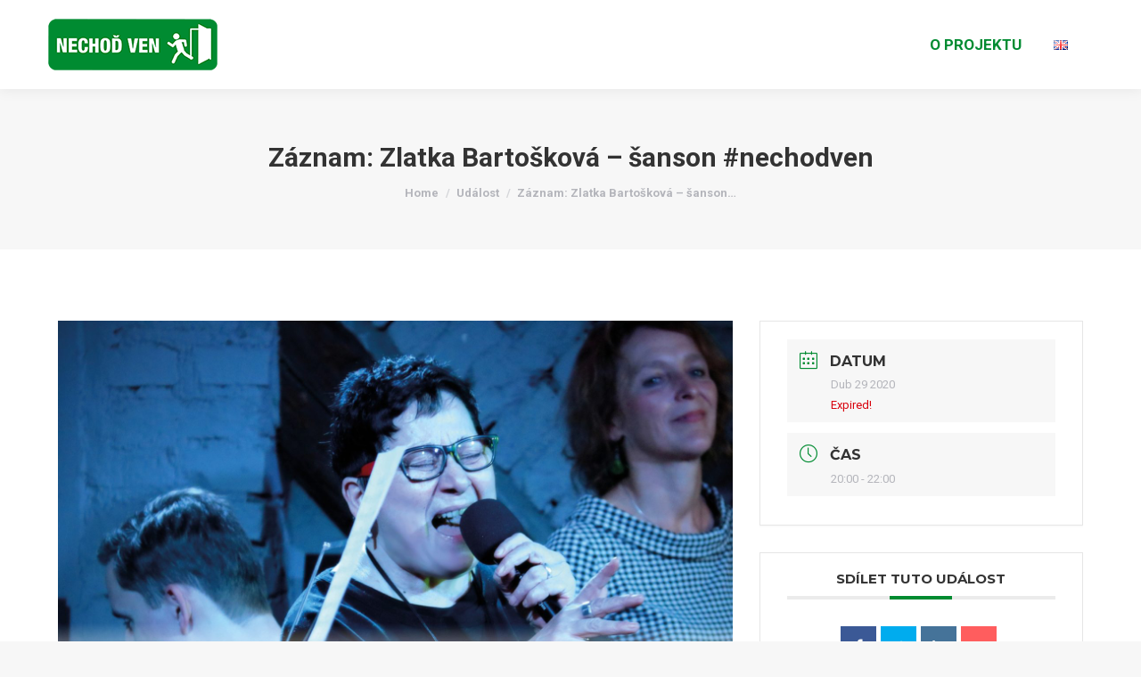

--- FILE ---
content_type: text/html; charset=UTF-8
request_url: https://www.nechodven.cz/cs/events/live-zlatka-bartoskova-sanson-nechodven/
body_size: 21103
content:
<!DOCTYPE html>
<!--[if !(IE 6) | !(IE 7) | !(IE 8)  ]><!-->
<html lang="cs-CZ" class="no-js">
<!--<![endif]-->
<head>
	<meta charset="UTF-8" />
		<meta name="viewport" content="width=device-width, initial-scale=1, maximum-scale=1, user-scalable=0">
			<link rel="profile" href="https://gmpg.org/xfn/11" />
	        <script type="text/javascript">
            if (/Android|webOS|iPhone|iPad|iPod|BlackBerry|IEMobile|Opera Mini/i.test(navigator.userAgent)) {
                var originalAddEventListener = EventTarget.prototype.addEventListener,
                    oldWidth = window.innerWidth;

                EventTarget.prototype.addEventListener = function (eventName, eventHandler, useCapture) {
                    if (eventName === "resize") {
                        originalAddEventListener.call(this, eventName, function (event) {
                            if (oldWidth === window.innerWidth) {
                                return;
                            }
                            oldWidth = window.innerWidth;
                            if (eventHandler.handleEvent) {
                                eventHandler.handleEvent.call(this, event);
                            }
                            else {
                                eventHandler.call(this, event);
                            };
                        }, useCapture);
                    }
                    else {
                        originalAddEventListener.call(this, eventName, eventHandler, useCapture);
                    };
                };
            };
        </script>
		<title>Záznam: Zlatka Bartošková &#8211; šanson #nechodven &#8211; nechodven.cz</title>
<meta name='robots' content='max-image-preview:large' />
<link rel='dns-prefetch' href='//cdnjs.cloudflare.com' />
<link rel='dns-prefetch' href='//fonts.googleapis.com' />
<link rel='dns-prefetch' href='//s.w.org' />
<link rel="alternate" type="application/rss+xml" title="nechodven.cz &raquo; RSS zdroj" href="https://www.nechodven.cz/cs/feed/" />
<link rel="alternate" type="application/rss+xml" title="nechodven.cz &raquo; RSS komentářů" href="https://www.nechodven.cz/cs/comments/feed/" />
<script type="text/javascript">
window._wpemojiSettings = {"baseUrl":"https:\/\/s.w.org\/images\/core\/emoji\/13.1.0\/72x72\/","ext":".png","svgUrl":"https:\/\/s.w.org\/images\/core\/emoji\/13.1.0\/svg\/","svgExt":".svg","source":{"concatemoji":"https:\/\/www.nechodven.cz\/wp-includes\/js\/wp-emoji-release.min.js?ver=5.9.12"}};
/*! This file is auto-generated */
!function(e,a,t){var n,r,o,i=a.createElement("canvas"),p=i.getContext&&i.getContext("2d");function s(e,t){var a=String.fromCharCode;p.clearRect(0,0,i.width,i.height),p.fillText(a.apply(this,e),0,0);e=i.toDataURL();return p.clearRect(0,0,i.width,i.height),p.fillText(a.apply(this,t),0,0),e===i.toDataURL()}function c(e){var t=a.createElement("script");t.src=e,t.defer=t.type="text/javascript",a.getElementsByTagName("head")[0].appendChild(t)}for(o=Array("flag","emoji"),t.supports={everything:!0,everythingExceptFlag:!0},r=0;r<o.length;r++)t.supports[o[r]]=function(e){if(!p||!p.fillText)return!1;switch(p.textBaseline="top",p.font="600 32px Arial",e){case"flag":return s([127987,65039,8205,9895,65039],[127987,65039,8203,9895,65039])?!1:!s([55356,56826,55356,56819],[55356,56826,8203,55356,56819])&&!s([55356,57332,56128,56423,56128,56418,56128,56421,56128,56430,56128,56423,56128,56447],[55356,57332,8203,56128,56423,8203,56128,56418,8203,56128,56421,8203,56128,56430,8203,56128,56423,8203,56128,56447]);case"emoji":return!s([10084,65039,8205,55357,56613],[10084,65039,8203,55357,56613])}return!1}(o[r]),t.supports.everything=t.supports.everything&&t.supports[o[r]],"flag"!==o[r]&&(t.supports.everythingExceptFlag=t.supports.everythingExceptFlag&&t.supports[o[r]]);t.supports.everythingExceptFlag=t.supports.everythingExceptFlag&&!t.supports.flag,t.DOMReady=!1,t.readyCallback=function(){t.DOMReady=!0},t.supports.everything||(n=function(){t.readyCallback()},a.addEventListener?(a.addEventListener("DOMContentLoaded",n,!1),e.addEventListener("load",n,!1)):(e.attachEvent("onload",n),a.attachEvent("onreadystatechange",function(){"complete"===a.readyState&&t.readyCallback()})),(n=t.source||{}).concatemoji?c(n.concatemoji):n.wpemoji&&n.twemoji&&(c(n.twemoji),c(n.wpemoji)))}(window,document,window._wpemojiSettings);
</script>
<style type="text/css">
img.wp-smiley,
img.emoji {
	display: inline !important;
	border: none !important;
	box-shadow: none !important;
	height: 1em !important;
	width: 1em !important;
	margin: 0 0.07em !important;
	vertical-align: -0.1em !important;
	background: none !important;
	padding: 0 !important;
}
</style>
	<link rel='stylesheet' id='mec-select2-style-css'  href='https://www.nechodven.cz/wp-content/plugins/modern-events-calendar-lite/assets/packages/select2/select2.min.css?ver=5.14.0' type='text/css' media='all' />
<link rel='stylesheet' id='mec-font-icons-css'  href='https://www.nechodven.cz/wp-content/plugins/modern-events-calendar-lite/assets/css/iconfonts.css?ver=5.9.12' type='text/css' media='all' />
<link rel='stylesheet' id='mec-frontend-style-css'  href='https://www.nechodven.cz/wp-content/plugins/modern-events-calendar-lite/assets/css/frontend.min.css?ver=5.14.0' type='text/css' media='all' />
<link rel='stylesheet' id='mec-tooltip-style-css'  href='https://www.nechodven.cz/wp-content/plugins/modern-events-calendar-lite/assets/packages/tooltip/tooltip.css?ver=5.9.12' type='text/css' media='all' />
<link rel='stylesheet' id='mec-tooltip-shadow-style-css'  href='https://www.nechodven.cz/wp-content/plugins/modern-events-calendar-lite/assets/packages/tooltip/tooltipster-sideTip-shadow.min.css?ver=5.9.12' type='text/css' media='all' />
<link rel='stylesheet' id='mec-featherlight-style-css'  href='https://www.nechodven.cz/wp-content/plugins/modern-events-calendar-lite/assets/packages/featherlight/featherlight.css?ver=5.9.12' type='text/css' media='all' />
<link rel='stylesheet' id='mec-google-fonts-css'  href='//fonts.googleapis.com/css?family=Montserrat%3A400%2C700%7CRoboto%3A100%2C300%2C400%2C700&#038;ver=5.9.12' type='text/css' media='all' />
<link rel='stylesheet' id='mec-dynamic-styles-css'  href='https://www.nechodven.cz/wp-content/plugins/modern-events-calendar-lite/assets/css/dyncss.css?ver=5.9.12' type='text/css' media='all' />
<style id='mec-dynamic-styles-inline-css' type='text/css'>
.mec-event-grid-minimal .mec-modal-booking-button:hover, .mec-events-timeline-wrap .mec-organizer-item a, .mec-events-timeline-wrap .mec-organizer-item:after, .mec-events-timeline-wrap .mec-shortcode-organizers i, .mec-timeline-event .mec-modal-booking-button, .mec-wrap .mec-map-lightbox-wp.mec-event-list-classic .mec-event-date, .mec-timetable-t2-col .mec-modal-booking-button:hover, .mec-event-container-classic .mec-modal-booking-button:hover, .mec-calendar-events-side .mec-modal-booking-button:hover, .mec-event-grid-yearly  .mec-modal-booking-button, .mec-events-agenda .mec-modal-booking-button, .mec-event-grid-simple .mec-modal-booking-button, .mec-event-list-minimal  .mec-modal-booking-button:hover, .mec-timeline-month-divider,  .mec-wrap.colorskin-custom .mec-totalcal-box .mec-totalcal-view span:hover,.mec-wrap.colorskin-custom .mec-calendar.mec-event-calendar-classic .mec-selected-day,.mec-wrap.colorskin-custom .mec-color, .mec-wrap.colorskin-custom .mec-event-sharing-wrap .mec-event-sharing > li:hover a, .mec-wrap.colorskin-custom .mec-color-hover:hover, .mec-wrap.colorskin-custom .mec-color-before *:before ,.mec-wrap.colorskin-custom .mec-widget .mec-event-grid-classic.owl-carousel .owl-nav i,.mec-wrap.colorskin-custom .mec-event-list-classic a.magicmore:hover,.mec-wrap.colorskin-custom .mec-event-grid-simple:hover .mec-event-title,.mec-wrap.colorskin-custom .mec-single-event .mec-event-meta dd.mec-events-event-categories:before,.mec-wrap.colorskin-custom .mec-single-event-date:before,.mec-wrap.colorskin-custom .mec-single-event-time:before,.mec-wrap.colorskin-custom .mec-events-meta-group.mec-events-meta-group-venue:before,.mec-wrap.colorskin-custom .mec-calendar .mec-calendar-side .mec-previous-month i,.mec-wrap.colorskin-custom .mec-calendar .mec-calendar-side .mec-next-month,.mec-wrap.colorskin-custom .mec-calendar .mec-calendar-side .mec-previous-month:hover,.mec-wrap.colorskin-custom .mec-calendar .mec-calendar-side .mec-next-month:hover,.mec-wrap.colorskin-custom .mec-calendar.mec-event-calendar-classic dt.mec-selected-day:hover,.mec-wrap.colorskin-custom .mec-infowindow-wp h5 a:hover, .colorskin-custom .mec-events-meta-group-countdown .mec-end-counts h3,.mec-calendar .mec-calendar-side .mec-next-month i,.mec-wrap .mec-totalcal-box i,.mec-calendar .mec-event-article .mec-event-title a:hover,.mec-attendees-list-details .mec-attendee-profile-link a:hover,.mec-wrap.colorskin-custom .mec-next-event-details li i, .mec-next-event-details i:before, .mec-marker-infowindow-wp .mec-marker-infowindow-count, .mec-next-event-details a,.mec-wrap.colorskin-custom .mec-events-masonry-cats a.mec-masonry-cat-selected,.lity .mec-color,.lity .mec-color-before :before,.lity .mec-color-hover:hover,.lity .mec-wrap .mec-color,.lity .mec-wrap .mec-color-before :before,.lity .mec-wrap .mec-color-hover:hover,.leaflet-popup-content .mec-color,.leaflet-popup-content .mec-color-before :before,.leaflet-popup-content .mec-color-hover:hover,.leaflet-popup-content .mec-wrap .mec-color,.leaflet-popup-content .mec-wrap .mec-color-before :before,.leaflet-popup-content .mec-wrap .mec-color-hover:hover, .mec-calendar.mec-calendar-daily .mec-calendar-d-table .mec-daily-view-day.mec-daily-view-day-active.mec-color, .mec-map-boxshow div .mec-map-view-event-detail.mec-event-detail i,.mec-map-boxshow div .mec-map-view-event-detail.mec-event-detail:hover,.mec-map-boxshow .mec-color,.mec-map-boxshow .mec-color-before :before,.mec-map-boxshow .mec-color-hover:hover,.mec-map-boxshow .mec-wrap .mec-color,.mec-map-boxshow .mec-wrap .mec-color-before :before,.mec-map-boxshow .mec-wrap .mec-color-hover:hover{color: #008b31}.mec-skin-carousel-container .mec-event-footer-carousel-type3 .mec-modal-booking-button:hover, .mec-wrap.colorskin-custom .mec-event-sharing .mec-event-share:hover .event-sharing-icon,.mec-wrap.colorskin-custom .mec-event-grid-clean .mec-event-date,.mec-wrap.colorskin-custom .mec-event-list-modern .mec-event-sharing > li:hover a i,.mec-wrap.colorskin-custom .mec-event-list-modern .mec-event-sharing .mec-event-share:hover .mec-event-sharing-icon,.mec-wrap.colorskin-custom .mec-event-list-modern .mec-event-sharing li:hover a i,.mec-wrap.colorskin-custom .mec-calendar:not(.mec-event-calendar-classic) .mec-selected-day,.mec-wrap.colorskin-custom .mec-calendar .mec-selected-day:hover,.mec-wrap.colorskin-custom .mec-calendar .mec-calendar-row  dt.mec-has-event:hover,.mec-wrap.colorskin-custom .mec-calendar .mec-has-event:after, .mec-wrap.colorskin-custom .mec-bg-color, .mec-wrap.colorskin-custom .mec-bg-color-hover:hover, .colorskin-custom .mec-event-sharing-wrap:hover > li, .mec-wrap.colorskin-custom .mec-totalcal-box .mec-totalcal-view span.mec-totalcalview-selected,.mec-wrap .flip-clock-wrapper ul li a div div.inn,.mec-wrap .mec-totalcal-box .mec-totalcal-view span.mec-totalcalview-selected,.event-carousel-type1-head .mec-event-date-carousel,.mec-event-countdown-style3 .mec-event-date,#wrap .mec-wrap article.mec-event-countdown-style1,.mec-event-countdown-style1 .mec-event-countdown-part3 a.mec-event-button,.mec-wrap .mec-event-countdown-style2,.mec-map-get-direction-btn-cnt input[type="submit"],.mec-booking button,span.mec-marker-wrap,.mec-wrap.colorskin-custom .mec-timeline-events-container .mec-timeline-event-date:before{background-color: #008b31;}.mec-skin-carousel-container .mec-event-footer-carousel-type3 .mec-modal-booking-button:hover, .mec-timeline-month-divider, .mec-wrap.colorskin-custom .mec-single-event .mec-speakers-details ul li .mec-speaker-avatar a:hover img,.mec-wrap.colorskin-custom .mec-event-list-modern .mec-event-sharing > li:hover a i,.mec-wrap.colorskin-custom .mec-event-list-modern .mec-event-sharing .mec-event-share:hover .mec-event-sharing-icon,.mec-wrap.colorskin-custom .mec-event-list-standard .mec-month-divider span:before,.mec-wrap.colorskin-custom .mec-single-event .mec-social-single:before,.mec-wrap.colorskin-custom .mec-single-event .mec-frontbox-title:before,.mec-wrap.colorskin-custom .mec-calendar .mec-calendar-events-side .mec-table-side-day, .mec-wrap.colorskin-custom .mec-border-color, .mec-wrap.colorskin-custom .mec-border-color-hover:hover, .colorskin-custom .mec-single-event .mec-frontbox-title:before, .colorskin-custom .mec-single-event .mec-events-meta-group-booking form > h4:before, .mec-wrap.colorskin-custom .mec-totalcal-box .mec-totalcal-view span.mec-totalcalview-selected,.mec-wrap .mec-totalcal-box .mec-totalcal-view span.mec-totalcalview-selected,.event-carousel-type1-head .mec-event-date-carousel:after,.mec-wrap.colorskin-custom .mec-events-masonry-cats a.mec-masonry-cat-selected, .mec-marker-infowindow-wp .mec-marker-infowindow-count, .mec-wrap.colorskin-custom .mec-events-masonry-cats a:hover{border-color: #008b31;}.mec-wrap.colorskin-custom .mec-event-countdown-style3 .mec-event-date:after,.mec-wrap.colorskin-custom .mec-month-divider span:before{border-bottom-color:#008b31;}.mec-wrap.colorskin-custom  article.mec-event-countdown-style1 .mec-event-countdown-part2:after{border-color: transparent transparent transparent #008b31;}.mec-wrap.colorskin-custom .mec-box-shadow-color { box-shadow: 0 4px 22px -7px #008b31;}.mec-events-timeline-wrap .mec-shortcode-organizers, .mec-timeline-event .mec-modal-booking-button, .mec-events-timeline-wrap:before, .mec-wrap.colorskin-custom .mec-timeline-event-local-time, .mec-wrap.colorskin-custom .mec-timeline-event-time ,.mec-wrap.colorskin-custom .mec-timeline-event-location { background: rgba(0,139,49,.11);}.mec-wrap.colorskin-custom .mec-timeline-events-container .mec-timeline-event-date:after { background: rgba(0,139,49,.3);}
</style>
<link rel='stylesheet' id='mec-lity-style-css'  href='https://www.nechodven.cz/wp-content/plugins/modern-events-calendar-lite/assets/packages/lity/lity.min.css?ver=5.9.12' type='text/css' media='all' />
<link rel='stylesheet' id='layerslider-css'  href='https://www.nechodven.cz/wp-content/plugins/LayerSlider/static/layerslider/css/layerslider.css?ver=6.10.2' type='text/css' media='all' />
<link rel='stylesheet' id='wp-block-library-css'  href='https://www.nechodven.cz/wp-includes/css/dist/block-library/style.min.css?ver=5.9.12' type='text/css' media='all' />
<style id='wp-block-library-theme-inline-css' type='text/css'>
.wp-block-audio figcaption{color:#555;font-size:13px;text-align:center}.is-dark-theme .wp-block-audio figcaption{color:hsla(0,0%,100%,.65)}.wp-block-code>code{font-family:Menlo,Consolas,monaco,monospace;color:#1e1e1e;padding:.8em 1em;border:1px solid #ddd;border-radius:4px}.wp-block-embed figcaption{color:#555;font-size:13px;text-align:center}.is-dark-theme .wp-block-embed figcaption{color:hsla(0,0%,100%,.65)}.blocks-gallery-caption{color:#555;font-size:13px;text-align:center}.is-dark-theme .blocks-gallery-caption{color:hsla(0,0%,100%,.65)}.wp-block-image figcaption{color:#555;font-size:13px;text-align:center}.is-dark-theme .wp-block-image figcaption{color:hsla(0,0%,100%,.65)}.wp-block-pullquote{border-top:4px solid;border-bottom:4px solid;margin-bottom:1.75em;color:currentColor}.wp-block-pullquote__citation,.wp-block-pullquote cite,.wp-block-pullquote footer{color:currentColor;text-transform:uppercase;font-size:.8125em;font-style:normal}.wp-block-quote{border-left:.25em solid;margin:0 0 1.75em;padding-left:1em}.wp-block-quote cite,.wp-block-quote footer{color:currentColor;font-size:.8125em;position:relative;font-style:normal}.wp-block-quote.has-text-align-right{border-left:none;border-right:.25em solid;padding-left:0;padding-right:1em}.wp-block-quote.has-text-align-center{border:none;padding-left:0}.wp-block-quote.is-large,.wp-block-quote.is-style-large,.wp-block-quote.is-style-plain{border:none}.wp-block-search .wp-block-search__label{font-weight:700}.wp-block-group:where(.has-background){padding:1.25em 2.375em}.wp-block-separator{border:none;border-bottom:2px solid;margin-left:auto;margin-right:auto;opacity:.4}.wp-block-separator:not(.is-style-wide):not(.is-style-dots){width:100px}.wp-block-separator.has-background:not(.is-style-dots){border-bottom:none;height:1px}.wp-block-separator.has-background:not(.is-style-wide):not(.is-style-dots){height:2px}.wp-block-table thead{border-bottom:3px solid}.wp-block-table tfoot{border-top:3px solid}.wp-block-table td,.wp-block-table th{padding:.5em;border:1px solid;word-break:normal}.wp-block-table figcaption{color:#555;font-size:13px;text-align:center}.is-dark-theme .wp-block-table figcaption{color:hsla(0,0%,100%,.65)}.wp-block-video figcaption{color:#555;font-size:13px;text-align:center}.is-dark-theme .wp-block-video figcaption{color:hsla(0,0%,100%,.65)}.wp-block-template-part.has-background{padding:1.25em 2.375em;margin-top:0;margin-bottom:0}
</style>
<style id='global-styles-inline-css' type='text/css'>
body{--wp--preset--color--black: #000000;--wp--preset--color--cyan-bluish-gray: #abb8c3;--wp--preset--color--white: #FFF;--wp--preset--color--pale-pink: #f78da7;--wp--preset--color--vivid-red: #cf2e2e;--wp--preset--color--luminous-vivid-orange: #ff6900;--wp--preset--color--luminous-vivid-amber: #fcb900;--wp--preset--color--light-green-cyan: #7bdcb5;--wp--preset--color--vivid-green-cyan: #00d084;--wp--preset--color--pale-cyan-blue: #8ed1fc;--wp--preset--color--vivid-cyan-blue: #0693e3;--wp--preset--color--vivid-purple: #9b51e0;--wp--preset--color--accent: #008b31;--wp--preset--color--dark-gray: #111;--wp--preset--color--light-gray: #767676;--wp--preset--gradient--vivid-cyan-blue-to-vivid-purple: linear-gradient(135deg,rgba(6,147,227,1) 0%,rgb(155,81,224) 100%);--wp--preset--gradient--light-green-cyan-to-vivid-green-cyan: linear-gradient(135deg,rgb(122,220,180) 0%,rgb(0,208,130) 100%);--wp--preset--gradient--luminous-vivid-amber-to-luminous-vivid-orange: linear-gradient(135deg,rgba(252,185,0,1) 0%,rgba(255,105,0,1) 100%);--wp--preset--gradient--luminous-vivid-orange-to-vivid-red: linear-gradient(135deg,rgba(255,105,0,1) 0%,rgb(207,46,46) 100%);--wp--preset--gradient--very-light-gray-to-cyan-bluish-gray: linear-gradient(135deg,rgb(238,238,238) 0%,rgb(169,184,195) 100%);--wp--preset--gradient--cool-to-warm-spectrum: linear-gradient(135deg,rgb(74,234,220) 0%,rgb(151,120,209) 20%,rgb(207,42,186) 40%,rgb(238,44,130) 60%,rgb(251,105,98) 80%,rgb(254,248,76) 100%);--wp--preset--gradient--blush-light-purple: linear-gradient(135deg,rgb(255,206,236) 0%,rgb(152,150,240) 100%);--wp--preset--gradient--blush-bordeaux: linear-gradient(135deg,rgb(254,205,165) 0%,rgb(254,45,45) 50%,rgb(107,0,62) 100%);--wp--preset--gradient--luminous-dusk: linear-gradient(135deg,rgb(255,203,112) 0%,rgb(199,81,192) 50%,rgb(65,88,208) 100%);--wp--preset--gradient--pale-ocean: linear-gradient(135deg,rgb(255,245,203) 0%,rgb(182,227,212) 50%,rgb(51,167,181) 100%);--wp--preset--gradient--electric-grass: linear-gradient(135deg,rgb(202,248,128) 0%,rgb(113,206,126) 100%);--wp--preset--gradient--midnight: linear-gradient(135deg,rgb(2,3,129) 0%,rgb(40,116,252) 100%);--wp--preset--duotone--dark-grayscale: url('#wp-duotone-dark-grayscale');--wp--preset--duotone--grayscale: url('#wp-duotone-grayscale');--wp--preset--duotone--purple-yellow: url('#wp-duotone-purple-yellow');--wp--preset--duotone--blue-red: url('#wp-duotone-blue-red');--wp--preset--duotone--midnight: url('#wp-duotone-midnight');--wp--preset--duotone--magenta-yellow: url('#wp-duotone-magenta-yellow');--wp--preset--duotone--purple-green: url('#wp-duotone-purple-green');--wp--preset--duotone--blue-orange: url('#wp-duotone-blue-orange');--wp--preset--font-size--small: 13px;--wp--preset--font-size--medium: 20px;--wp--preset--font-size--large: 36px;--wp--preset--font-size--x-large: 42px;}.has-black-color{color: var(--wp--preset--color--black) !important;}.has-cyan-bluish-gray-color{color: var(--wp--preset--color--cyan-bluish-gray) !important;}.has-white-color{color: var(--wp--preset--color--white) !important;}.has-pale-pink-color{color: var(--wp--preset--color--pale-pink) !important;}.has-vivid-red-color{color: var(--wp--preset--color--vivid-red) !important;}.has-luminous-vivid-orange-color{color: var(--wp--preset--color--luminous-vivid-orange) !important;}.has-luminous-vivid-amber-color{color: var(--wp--preset--color--luminous-vivid-amber) !important;}.has-light-green-cyan-color{color: var(--wp--preset--color--light-green-cyan) !important;}.has-vivid-green-cyan-color{color: var(--wp--preset--color--vivid-green-cyan) !important;}.has-pale-cyan-blue-color{color: var(--wp--preset--color--pale-cyan-blue) !important;}.has-vivid-cyan-blue-color{color: var(--wp--preset--color--vivid-cyan-blue) !important;}.has-vivid-purple-color{color: var(--wp--preset--color--vivid-purple) !important;}.has-black-background-color{background-color: var(--wp--preset--color--black) !important;}.has-cyan-bluish-gray-background-color{background-color: var(--wp--preset--color--cyan-bluish-gray) !important;}.has-white-background-color{background-color: var(--wp--preset--color--white) !important;}.has-pale-pink-background-color{background-color: var(--wp--preset--color--pale-pink) !important;}.has-vivid-red-background-color{background-color: var(--wp--preset--color--vivid-red) !important;}.has-luminous-vivid-orange-background-color{background-color: var(--wp--preset--color--luminous-vivid-orange) !important;}.has-luminous-vivid-amber-background-color{background-color: var(--wp--preset--color--luminous-vivid-amber) !important;}.has-light-green-cyan-background-color{background-color: var(--wp--preset--color--light-green-cyan) !important;}.has-vivid-green-cyan-background-color{background-color: var(--wp--preset--color--vivid-green-cyan) !important;}.has-pale-cyan-blue-background-color{background-color: var(--wp--preset--color--pale-cyan-blue) !important;}.has-vivid-cyan-blue-background-color{background-color: var(--wp--preset--color--vivid-cyan-blue) !important;}.has-vivid-purple-background-color{background-color: var(--wp--preset--color--vivid-purple) !important;}.has-black-border-color{border-color: var(--wp--preset--color--black) !important;}.has-cyan-bluish-gray-border-color{border-color: var(--wp--preset--color--cyan-bluish-gray) !important;}.has-white-border-color{border-color: var(--wp--preset--color--white) !important;}.has-pale-pink-border-color{border-color: var(--wp--preset--color--pale-pink) !important;}.has-vivid-red-border-color{border-color: var(--wp--preset--color--vivid-red) !important;}.has-luminous-vivid-orange-border-color{border-color: var(--wp--preset--color--luminous-vivid-orange) !important;}.has-luminous-vivid-amber-border-color{border-color: var(--wp--preset--color--luminous-vivid-amber) !important;}.has-light-green-cyan-border-color{border-color: var(--wp--preset--color--light-green-cyan) !important;}.has-vivid-green-cyan-border-color{border-color: var(--wp--preset--color--vivid-green-cyan) !important;}.has-pale-cyan-blue-border-color{border-color: var(--wp--preset--color--pale-cyan-blue) !important;}.has-vivid-cyan-blue-border-color{border-color: var(--wp--preset--color--vivid-cyan-blue) !important;}.has-vivid-purple-border-color{border-color: var(--wp--preset--color--vivid-purple) !important;}.has-vivid-cyan-blue-to-vivid-purple-gradient-background{background: var(--wp--preset--gradient--vivid-cyan-blue-to-vivid-purple) !important;}.has-light-green-cyan-to-vivid-green-cyan-gradient-background{background: var(--wp--preset--gradient--light-green-cyan-to-vivid-green-cyan) !important;}.has-luminous-vivid-amber-to-luminous-vivid-orange-gradient-background{background: var(--wp--preset--gradient--luminous-vivid-amber-to-luminous-vivid-orange) !important;}.has-luminous-vivid-orange-to-vivid-red-gradient-background{background: var(--wp--preset--gradient--luminous-vivid-orange-to-vivid-red) !important;}.has-very-light-gray-to-cyan-bluish-gray-gradient-background{background: var(--wp--preset--gradient--very-light-gray-to-cyan-bluish-gray) !important;}.has-cool-to-warm-spectrum-gradient-background{background: var(--wp--preset--gradient--cool-to-warm-spectrum) !important;}.has-blush-light-purple-gradient-background{background: var(--wp--preset--gradient--blush-light-purple) !important;}.has-blush-bordeaux-gradient-background{background: var(--wp--preset--gradient--blush-bordeaux) !important;}.has-luminous-dusk-gradient-background{background: var(--wp--preset--gradient--luminous-dusk) !important;}.has-pale-ocean-gradient-background{background: var(--wp--preset--gradient--pale-ocean) !important;}.has-electric-grass-gradient-background{background: var(--wp--preset--gradient--electric-grass) !important;}.has-midnight-gradient-background{background: var(--wp--preset--gradient--midnight) !important;}.has-small-font-size{font-size: var(--wp--preset--font-size--small) !important;}.has-medium-font-size{font-size: var(--wp--preset--font-size--medium) !important;}.has-large-font-size{font-size: var(--wp--preset--font-size--large) !important;}.has-x-large-font-size{font-size: var(--wp--preset--font-size--x-large) !important;}
</style>
<link rel='stylesheet' id='contact-form-7-css'  href='https://www.nechodven.cz/wp-content/plugins/contact-form-7/includes/css/styles.css?ver=5.6.3' type='text/css' media='all' />
<link rel='stylesheet' id='go-pricing-styles-css'  href='https://www.nechodven.cz/wp-content/plugins/go_pricing/assets/css/go_pricing_styles.css?ver=3.3.19' type='text/css' media='all' />
<link rel='stylesheet' id='the7-font-css'  href='https://www.nechodven.cz/wp-content/themes/dt-the7/fonts/icomoon-the7-font/icomoon-the7-font.min.css?ver=11.0.3' type='text/css' media='all' />
<link rel='stylesheet' id='dt-web-fonts-css'  href='https://fonts.googleapis.com/css?family=Roboto:400,600,700%7CRoboto+Condensed:400,600,700' type='text/css' media='all' />
<link rel='stylesheet' id='dt-main-css'  href='https://www.nechodven.cz/wp-content/themes/dt-the7/css/main.min.css?ver=11.0.3' type='text/css' media='all' />
<style id='dt-main-inline-css' type='text/css'>
body #load {
  display: block;
  height: 100%;
  overflow: hidden;
  position: fixed;
  width: 100%;
  z-index: 9901;
  opacity: 1;
  visibility: visible;
  transition: all .35s ease-out;
}
.load-wrap {
  width: 100%;
  height: 100%;
  background-position: center center;
  background-repeat: no-repeat;
  text-align: center;
  display: -ms-flexbox;
  display: -ms-flex;
  display: flex;
  -ms-align-items: center;
  -ms-flex-align: center;
  align-items: center;
  -ms-flex-flow: column wrap;
  flex-flow: column wrap;
  -ms-flex-pack: center;
  -ms-justify-content: center;
  justify-content: center;
}
.load-wrap > svg {
  position: absolute;
  top: 50%;
  left: 50%;
  transform: translate(-50%,-50%);
}
#load {
  background: var(--the7-elementor-beautiful-loading-bg,#ffffff);
  --the7-beautiful-spinner-color2: var(--the7-beautiful-spinner-color,rgba(51,51,51,0.3));
}

</style>
<link rel='stylesheet' id='the7-custom-scrollbar-css'  href='https://www.nechodven.cz/wp-content/themes/dt-the7/lib/custom-scrollbar/custom-scrollbar.min.css?ver=11.0.3' type='text/css' media='all' />
<link rel='stylesheet' id='the7-wpbakery-css'  href='https://www.nechodven.cz/wp-content/themes/dt-the7/css/wpbakery.min.css?ver=11.0.3' type='text/css' media='all' />
<link rel='stylesheet' id='the7-core-css'  href='https://www.nechodven.cz/wp-content/plugins/dt-the7-core/assets/css/post-type.min.css?ver=2.7.0' type='text/css' media='all' />
<link rel='stylesheet' id='the7-css-vars-css'  href='https://www.nechodven.cz/wp-content/uploads/the7-css/css-vars.css?ver=dbbab089f3a2' type='text/css' media='all' />
<link rel='stylesheet' id='dt-custom-css'  href='https://www.nechodven.cz/wp-content/uploads/the7-css/custom.css?ver=dbbab089f3a2' type='text/css' media='all' />
<link rel='stylesheet' id='dt-media-css'  href='https://www.nechodven.cz/wp-content/uploads/the7-css/media.css?ver=dbbab089f3a2' type='text/css' media='all' />
<link rel='stylesheet' id='the7-mega-menu-css'  href='https://www.nechodven.cz/wp-content/uploads/the7-css/mega-menu.css?ver=dbbab089f3a2' type='text/css' media='all' />
<link rel='stylesheet' id='the7-elements-albums-portfolio-css'  href='https://www.nechodven.cz/wp-content/uploads/the7-css/the7-elements-albums-portfolio.css?ver=dbbab089f3a2' type='text/css' media='all' />
<link rel='stylesheet' id='the7-elements-css'  href='https://www.nechodven.cz/wp-content/uploads/the7-css/post-type-dynamic.css?ver=dbbab089f3a2' type='text/css' media='all' />
<link rel='stylesheet' id='style-css'  href='https://www.nechodven.cz/wp-content/themes/dt-the7/style.css?ver=11.0.3' type='text/css' media='all' />
<link rel='stylesheet' id='the7-elementor-global-css'  href='https://www.nechodven.cz/wp-content/themes/dt-the7/css/compatibility/elementor/elementor-global.min.css?ver=11.0.3' type='text/css' media='all' />
<script type='text/javascript' src='https://www.nechodven.cz/wp-includes/js/jquery/jquery.min.js?ver=3.6.0' id='jquery-core-js'></script>
<script type='text/javascript' src='https://www.nechodven.cz/wp-includes/js/jquery/jquery-migrate.min.js?ver=3.3.2' id='jquery-migrate-js'></script>
<script type='text/javascript' id='mec-frontend-script-js-extra'>
/* <![CDATA[ */
var mecdata = {"day":"den","days":"dny","hour":"hodina","hours":"hodiny","minute":"minuta","minutes":"minuty","second":"vte\u0159ina","seconds":"vte\u0159iny","elementor_edit_mode":"no","recapcha_key":"","ajax_url":"https:\/\/www.nechodven.cz\/wp-admin\/admin-ajax.php","fes_nonce":"d0a4f0256d","current_year":"2026","current_month":"01","datepicker_format":"dd.mm.yy&d.m.Y"};
/* ]]> */
</script>
<script type='text/javascript' src='https://www.nechodven.cz/wp-content/plugins/modern-events-calendar-lite/assets/js/frontend.js?ver=5.14.0' id='mec-frontend-script-js'></script>
<script type='text/javascript' src='https://www.nechodven.cz/wp-content/plugins/modern-events-calendar-lite/assets/js/events.js?ver=5.14.0' id='mec-events-script-js'></script>
<script type='text/javascript' id='layerslider-greensock-js-extra'>
/* <![CDATA[ */
var LS_Meta = {"v":"6.10.2"};
/* ]]> */
</script>
<script type='text/javascript' src='https://www.nechodven.cz/wp-content/plugins/LayerSlider/static/layerslider/js/greensock.js?ver=1.19.0' id='layerslider-greensock-js'></script>
<script type='text/javascript' src='https://www.nechodven.cz/wp-content/plugins/LayerSlider/static/layerslider/js/layerslider.kreaturamedia.jquery.js?ver=6.10.2' id='layerslider-js'></script>
<script type='text/javascript' src='https://www.nechodven.cz/wp-content/plugins/LayerSlider/static/layerslider/js/layerslider.transitions.js?ver=6.10.2' id='layerslider-transitions-js'></script>
<script type='text/javascript' id='gw-tweenmax-js-before'>
var oldGS=window.GreenSockGlobals,oldGSQueue=window._gsQueue,oldGSDefine=window._gsDefine;window._gsDefine=null;delete(window._gsDefine);var gwGS=window.GreenSockGlobals={};
</script>
<script type='text/javascript' src='https://cdnjs.cloudflare.com/ajax/libs/gsap/1.11.2/TweenMax.min.js' id='gw-tweenmax-js'></script>
<script type='text/javascript' id='gw-tweenmax-js-after'>
try{window.GreenSockGlobals=null;window._gsQueue=null;window._gsDefine=null;delete(window.GreenSockGlobals);delete(window._gsQueue);delete(window._gsDefine);window.GreenSockGlobals=oldGS;window._gsQueue=oldGSQueue;window._gsDefine=oldGSDefine;}catch(e){}
</script>
<script type='text/javascript' id='dt-above-fold-js-extra'>
/* <![CDATA[ */
var dtLocal = {"themeUrl":"https:\/\/www.nechodven.cz\/wp-content\/themes\/dt-the7","passText":"To view this protected post, enter the password below:","moreButtonText":{"loading":"Loading...","loadMore":"Load more"},"postID":"411","ajaxurl":"https:\/\/www.nechodven.cz\/wp-admin\/admin-ajax.php","REST":{"baseUrl":"https:\/\/www.nechodven.cz\/wp-json\/the7\/v1","endpoints":{"sendMail":"\/send-mail"}},"contactMessages":{"required":"One or more fields have an error. Please check and try again.","terms":"Please accept the privacy policy.","fillTheCaptchaError":"Please, fill the captcha."},"captchaSiteKey":"","ajaxNonce":"d49a5f4029","pageData":"","themeSettings":{"smoothScroll":"off","lazyLoading":false,"accentColor":{"mode":"solid","color":"#008b31"},"desktopHeader":{"height":100},"ToggleCaptionEnabled":"disabled","ToggleCaption":"Navigation","floatingHeader":{"showAfter":150,"showMenu":true,"height":60,"logo":{"showLogo":true,"html":"<img class=\" preload-me\" src=\"https:\/\/www.nechodven.cz\/wp-content\/uploads\/2020\/03\/NECHOD_VEN_logo_200.png\" srcset=\"https:\/\/www.nechodven.cz\/wp-content\/uploads\/2020\/03\/NECHOD_VEN_logo_200.png 200w, https:\/\/www.nechodven.cz\/wp-content\/uploads\/2020\/03\/NECHOD_VEN_logo_200.png 200w\" width=\"200\" height=\"70\"   sizes=\"200px\" alt=\"nechodven.cz\" \/>","url":"https:\/\/www.nechodven.cz\/cs\/home\/"}},"topLine":{"floatingTopLine":{"logo":{"showLogo":false,"html":""}}},"mobileHeader":{"firstSwitchPoint":1070,"secondSwitchPoint":778,"firstSwitchPointHeight":60,"secondSwitchPointHeight":60,"mobileToggleCaptionEnabled":"disabled","mobileToggleCaption":"Menu"},"stickyMobileHeaderFirstSwitch":{"logo":{"html":"<img class=\" preload-me\" src=\"https:\/\/www.nechodven.cz\/wp-content\/uploads\/2020\/03\/NECHOD_VEN_logo_150.png\" srcset=\"https:\/\/www.nechodven.cz\/wp-content\/uploads\/2020\/03\/NECHOD_VEN_logo_150.png 150w, https:\/\/www.nechodven.cz\/wp-content\/uploads\/2020\/03\/NECHOD_VEN_logo_150.png 150w\" width=\"150\" height=\"53\"   sizes=\"150px\" alt=\"nechodven.cz\" \/>"}},"stickyMobileHeaderSecondSwitch":{"logo":{"html":"<img class=\" preload-me\" src=\"https:\/\/www.nechodven.cz\/wp-content\/uploads\/2020\/03\/NECHOD_VEN_logo_150.png\" srcset=\"https:\/\/www.nechodven.cz\/wp-content\/uploads\/2020\/03\/NECHOD_VEN_logo_150.png 150w, https:\/\/www.nechodven.cz\/wp-content\/uploads\/2020\/03\/NECHOD_VEN_logo_150.png 150w\" width=\"150\" height=\"53\"   sizes=\"150px\" alt=\"nechodven.cz\" \/>"}},"content":{"textColor":"#85868c","headerColor":"#333333"},"sidebar":{"switchPoint":992},"boxedWidth":"1340px","stripes":{"stripe1":{"textColor":"#787d85","headerColor":"#3b3f4a"},"stripe2":{"textColor":"#8b9199","headerColor":"#ffffff"},"stripe3":{"textColor":"#ffffff","headerColor":"#ffffff"}}},"VCMobileScreenWidth":"768","elementor":{"settings":{"container_width":1140}}};
var dtShare = {"shareButtonText":{"facebook":"Share on Facebook","twitter":"Tweet","pinterest":"Pin it","linkedin":"Share on Linkedin","whatsapp":"Share on Whatsapp"},"overlayOpacity":"85"};
/* ]]> */
</script>
<script type='text/javascript' src='https://www.nechodven.cz/wp-content/themes/dt-the7/js/above-the-fold.min.js?ver=11.0.3' id='dt-above-fold-js'></script>
<meta name="generator" content="Powered by LayerSlider 6.10.2 - Multi-Purpose, Responsive, Parallax, Mobile-Friendly Slider Plugin for WordPress." />
<!-- LayerSlider updates and docs at: https://layerslider.kreaturamedia.com -->
<link rel="https://api.w.org/" href="https://www.nechodven.cz/wp-json/" /><link rel="alternate" type="application/json" href="https://www.nechodven.cz/wp-json/wp/v2/mec-events/411" /><link rel="EditURI" type="application/rsd+xml" title="RSD" href="https://www.nechodven.cz/xmlrpc.php?rsd" />
<link rel="wlwmanifest" type="application/wlwmanifest+xml" href="https://www.nechodven.cz/wp-includes/wlwmanifest.xml" /> 
<meta name="generator" content="WordPress 5.9.12" />
<link rel="canonical" href="https://www.nechodven.cz/cs/events/live-zlatka-bartoskova-sanson-nechodven/" />
<link rel='shortlink' href='https://www.nechodven.cz/?p=411' />
<link rel="alternate" type="application/json+oembed" href="https://www.nechodven.cz/wp-json/oembed/1.0/embed?url=https%3A%2F%2Fwww.nechodven.cz%2Fcs%2Fevents%2Flive-zlatka-bartoskova-sanson-nechodven%2F" />
<link rel="alternate" type="text/xml+oembed" href="https://www.nechodven.cz/wp-json/oembed/1.0/embed?url=https%3A%2F%2Fwww.nechodven.cz%2Fcs%2Fevents%2Flive-zlatka-bartoskova-sanson-nechodven%2F&#038;format=xml" />
<meta property="og:site_name" content="nechodven.cz" />
<meta property="og:title" content="Záznam: Zlatka Bartošková &#8211; šanson #nechodven" />
<meta property="og:description" content="Přímý přenos koncertu ze zavřeného klubu U Staré paní! Nemůžete jít na hudbu? Hudba jde k vám! Pomozte nám také v přenosech pokračovat: www.donio.cz/nechodven === Zlatka Bartošková: POKLONA UCTIVÁ ZLATKA BARTOŠKOVÁ zpívá výhradně vlastní repertoár a píší pro ni současní čeští textaři, básnící a skladatelé, jako například Ondřej Suchý, Jarmila Hannah Čermáková, Petr Ožana, nebo&hellip;" />
<meta property="og:image" content="https://www.nechodven.cz/wp-content/uploads/2020/04/bartoskova.jpg" />
<meta property="og:url" content="https://www.nechodven.cz/cs/events/live-zlatka-bartoskova-sanson-nechodven/" />
<meta property="og:type" content="article" />
<style type="text/css">.recentcomments a{display:inline !important;padding:0 !important;margin:0 !important;}</style><meta name="generator" content="Powered by WPBakery Page Builder - drag and drop page builder for WordPress."/>
<meta name="generator" content="Powered by Slider Revolution 6.5.25 - responsive, Mobile-Friendly Slider Plugin for WordPress with comfortable drag and drop interface." />
<script type="text/javascript" id="the7-loader-script">
document.addEventListener("DOMContentLoaded", function(event) {
	var load = document.getElementById("load");
	if(!load.classList.contains('loader-removed')){
		var removeLoading = setTimeout(function() {
			load.className += " loader-removed";
		}, 300);
	}
});
</script>
		<script>function setREVStartSize(e){
			//window.requestAnimationFrame(function() {
				window.RSIW = window.RSIW===undefined ? window.innerWidth : window.RSIW;
				window.RSIH = window.RSIH===undefined ? window.innerHeight : window.RSIH;
				try {
					var pw = document.getElementById(e.c).parentNode.offsetWidth,
						newh;
					pw = pw===0 || isNaN(pw) || (e.l=="fullwidth" || e.layout=="fullwidth") ? window.RSIW : pw;
					e.tabw = e.tabw===undefined ? 0 : parseInt(e.tabw);
					e.thumbw = e.thumbw===undefined ? 0 : parseInt(e.thumbw);
					e.tabh = e.tabh===undefined ? 0 : parseInt(e.tabh);
					e.thumbh = e.thumbh===undefined ? 0 : parseInt(e.thumbh);
					e.tabhide = e.tabhide===undefined ? 0 : parseInt(e.tabhide);
					e.thumbhide = e.thumbhide===undefined ? 0 : parseInt(e.thumbhide);
					e.mh = e.mh===undefined || e.mh=="" || e.mh==="auto" ? 0 : parseInt(e.mh,0);
					if(e.layout==="fullscreen" || e.l==="fullscreen")
						newh = Math.max(e.mh,window.RSIH);
					else{
						e.gw = Array.isArray(e.gw) ? e.gw : [e.gw];
						for (var i in e.rl) if (e.gw[i]===undefined || e.gw[i]===0) e.gw[i] = e.gw[i-1];
						e.gh = e.el===undefined || e.el==="" || (Array.isArray(e.el) && e.el.length==0)? e.gh : e.el;
						e.gh = Array.isArray(e.gh) ? e.gh : [e.gh];
						for (var i in e.rl) if (e.gh[i]===undefined || e.gh[i]===0) e.gh[i] = e.gh[i-1];
											
						var nl = new Array(e.rl.length),
							ix = 0,
							sl;
						e.tabw = e.tabhide>=pw ? 0 : e.tabw;
						e.thumbw = e.thumbhide>=pw ? 0 : e.thumbw;
						e.tabh = e.tabhide>=pw ? 0 : e.tabh;
						e.thumbh = e.thumbhide>=pw ? 0 : e.thumbh;
						for (var i in e.rl) nl[i] = e.rl[i]<window.RSIW ? 0 : e.rl[i];
						sl = nl[0];
						for (var i in nl) if (sl>nl[i] && nl[i]>0) { sl = nl[i]; ix=i;}
						var m = pw>(e.gw[ix]+e.tabw+e.thumbw) ? 1 : (pw-(e.tabw+e.thumbw)) / (e.gw[ix]);
						newh =  (e.gh[ix] * m) + (e.tabh + e.thumbh);
					}
					var el = document.getElementById(e.c);
					if (el!==null && el) el.style.height = newh+"px";
					el = document.getElementById(e.c+"_wrapper");
					if (el!==null && el) {
						el.style.height = newh+"px";
						el.style.display = "block";
					}
				} catch(e){
					console.log("Failure at Presize of Slider:" + e)
				}
			//});
		  };</script>
<noscript><style> .wpb_animate_when_almost_visible { opacity: 1; }</style></noscript><style type="text/css">
.mec-wrap .mec-event-countdown-style3 .mec-event-countdown-part1 .mec-event-upcoming {
   font-size:14pt;     letter-spacing: 0px;
}
.mec-event-countdown-style3 .mec-event-countdown-part-details .mec-event-title {
   font-size:18pt;     
}</style><!-- Global site tag (gtag.js) - Google Analytics -->
<script async src="https://www.googletagmanager.com/gtag/js?id=UA-160790296-1"></script>
<script>
  window.dataLayer = window.dataLayer || [];
  function gtag(){dataLayer.push(arguments);}
  gtag('js', new Date());

  gtag('config', 'UA-160790296-1');
</script>

 <!-- Facebook Pixel Code -->
    <script>
      !function(f,b,e,v,n,t,s)
      {if(f.fbq)return;n=f.fbq=function(){n.callMethod?
      n.callMethod.apply(n,arguments):n.queue.push(arguments)};
      if(!f._fbq)f._fbq=n;n.push=n;n.loaded=!0;n.version='2.0';
      n.queue=[];t=b.createElement(e);t.async=!0;
      t.src=v;s=b.getElementsByTagName(e)[0];
      s.parentNode.insertBefore(t,s)}(window, document,'script',
      'https://connect.facebook.net/en_US/fbevents.js');
      fbq('init', '1103802412992213');
      fbq('track', 'PageView');
    </script>
    <noscript><img height="1" width="1" style="display:none"
      src="https://www.facebook.com/tr?id=1103802412992213&ev=PageView&noscript=1"/>
    </noscript>
    <!-- End Facebook Pixel Code --></head>
<body id="the7-body" class="mec-events-template-default single single-mec-events postid-411 wp-custom-logo wp-embed-responsive the7-core-ver-2.7.0 no-comments dt-responsive-on right-mobile-menu-close-icon ouside-menu-close-icon mobile-hamburger-close-bg-enable mobile-hamburger-close-bg-hover-enable  fade-medium-mobile-menu-close-icon fade-medium-menu-close-icon srcset-enabled btn-flat custom-btn-color custom-btn-hover-color phantom-fade phantom-shadow-decoration phantom-custom-logo-on sticky-mobile-header top-header first-switch-logo-left first-switch-menu-right second-switch-logo-left second-switch-menu-right right-mobile-menu layzr-loading-on popup-message-style the7-ver-11.0.3 wpb-js-composer js-comp-ver-6.4.2 vc_responsive elementor-default elementor-kit-41">
<svg xmlns="http://www.w3.org/2000/svg" viewBox="0 0 0 0" width="0" height="0" focusable="false" role="none" style="visibility: hidden; position: absolute; left: -9999px; overflow: hidden;" ><defs><filter id="wp-duotone-dark-grayscale"><feColorMatrix color-interpolation-filters="sRGB" type="matrix" values=" .299 .587 .114 0 0 .299 .587 .114 0 0 .299 .587 .114 0 0 .299 .587 .114 0 0 " /><feComponentTransfer color-interpolation-filters="sRGB" ><feFuncR type="table" tableValues="0 0.498039215686" /><feFuncG type="table" tableValues="0 0.498039215686" /><feFuncB type="table" tableValues="0 0.498039215686" /><feFuncA type="table" tableValues="1 1" /></feComponentTransfer><feComposite in2="SourceGraphic" operator="in" /></filter></defs></svg><svg xmlns="http://www.w3.org/2000/svg" viewBox="0 0 0 0" width="0" height="0" focusable="false" role="none" style="visibility: hidden; position: absolute; left: -9999px; overflow: hidden;" ><defs><filter id="wp-duotone-grayscale"><feColorMatrix color-interpolation-filters="sRGB" type="matrix" values=" .299 .587 .114 0 0 .299 .587 .114 0 0 .299 .587 .114 0 0 .299 .587 .114 0 0 " /><feComponentTransfer color-interpolation-filters="sRGB" ><feFuncR type="table" tableValues="0 1" /><feFuncG type="table" tableValues="0 1" /><feFuncB type="table" tableValues="0 1" /><feFuncA type="table" tableValues="1 1" /></feComponentTransfer><feComposite in2="SourceGraphic" operator="in" /></filter></defs></svg><svg xmlns="http://www.w3.org/2000/svg" viewBox="0 0 0 0" width="0" height="0" focusable="false" role="none" style="visibility: hidden; position: absolute; left: -9999px; overflow: hidden;" ><defs><filter id="wp-duotone-purple-yellow"><feColorMatrix color-interpolation-filters="sRGB" type="matrix" values=" .299 .587 .114 0 0 .299 .587 .114 0 0 .299 .587 .114 0 0 .299 .587 .114 0 0 " /><feComponentTransfer color-interpolation-filters="sRGB" ><feFuncR type="table" tableValues="0.549019607843 0.988235294118" /><feFuncG type="table" tableValues="0 1" /><feFuncB type="table" tableValues="0.717647058824 0.254901960784" /><feFuncA type="table" tableValues="1 1" /></feComponentTransfer><feComposite in2="SourceGraphic" operator="in" /></filter></defs></svg><svg xmlns="http://www.w3.org/2000/svg" viewBox="0 0 0 0" width="0" height="0" focusable="false" role="none" style="visibility: hidden; position: absolute; left: -9999px; overflow: hidden;" ><defs><filter id="wp-duotone-blue-red"><feColorMatrix color-interpolation-filters="sRGB" type="matrix" values=" .299 .587 .114 0 0 .299 .587 .114 0 0 .299 .587 .114 0 0 .299 .587 .114 0 0 " /><feComponentTransfer color-interpolation-filters="sRGB" ><feFuncR type="table" tableValues="0 1" /><feFuncG type="table" tableValues="0 0.278431372549" /><feFuncB type="table" tableValues="0.592156862745 0.278431372549" /><feFuncA type="table" tableValues="1 1" /></feComponentTransfer><feComposite in2="SourceGraphic" operator="in" /></filter></defs></svg><svg xmlns="http://www.w3.org/2000/svg" viewBox="0 0 0 0" width="0" height="0" focusable="false" role="none" style="visibility: hidden; position: absolute; left: -9999px; overflow: hidden;" ><defs><filter id="wp-duotone-midnight"><feColorMatrix color-interpolation-filters="sRGB" type="matrix" values=" .299 .587 .114 0 0 .299 .587 .114 0 0 .299 .587 .114 0 0 .299 .587 .114 0 0 " /><feComponentTransfer color-interpolation-filters="sRGB" ><feFuncR type="table" tableValues="0 0" /><feFuncG type="table" tableValues="0 0.647058823529" /><feFuncB type="table" tableValues="0 1" /><feFuncA type="table" tableValues="1 1" /></feComponentTransfer><feComposite in2="SourceGraphic" operator="in" /></filter></defs></svg><svg xmlns="http://www.w3.org/2000/svg" viewBox="0 0 0 0" width="0" height="0" focusable="false" role="none" style="visibility: hidden; position: absolute; left: -9999px; overflow: hidden;" ><defs><filter id="wp-duotone-magenta-yellow"><feColorMatrix color-interpolation-filters="sRGB" type="matrix" values=" .299 .587 .114 0 0 .299 .587 .114 0 0 .299 .587 .114 0 0 .299 .587 .114 0 0 " /><feComponentTransfer color-interpolation-filters="sRGB" ><feFuncR type="table" tableValues="0.780392156863 1" /><feFuncG type="table" tableValues="0 0.949019607843" /><feFuncB type="table" tableValues="0.352941176471 0.470588235294" /><feFuncA type="table" tableValues="1 1" /></feComponentTransfer><feComposite in2="SourceGraphic" operator="in" /></filter></defs></svg><svg xmlns="http://www.w3.org/2000/svg" viewBox="0 0 0 0" width="0" height="0" focusable="false" role="none" style="visibility: hidden; position: absolute; left: -9999px; overflow: hidden;" ><defs><filter id="wp-duotone-purple-green"><feColorMatrix color-interpolation-filters="sRGB" type="matrix" values=" .299 .587 .114 0 0 .299 .587 .114 0 0 .299 .587 .114 0 0 .299 .587 .114 0 0 " /><feComponentTransfer color-interpolation-filters="sRGB" ><feFuncR type="table" tableValues="0.650980392157 0.403921568627" /><feFuncG type="table" tableValues="0 1" /><feFuncB type="table" tableValues="0.447058823529 0.4" /><feFuncA type="table" tableValues="1 1" /></feComponentTransfer><feComposite in2="SourceGraphic" operator="in" /></filter></defs></svg><svg xmlns="http://www.w3.org/2000/svg" viewBox="0 0 0 0" width="0" height="0" focusable="false" role="none" style="visibility: hidden; position: absolute; left: -9999px; overflow: hidden;" ><defs><filter id="wp-duotone-blue-orange"><feColorMatrix color-interpolation-filters="sRGB" type="matrix" values=" .299 .587 .114 0 0 .299 .587 .114 0 0 .299 .587 .114 0 0 .299 .587 .114 0 0 " /><feComponentTransfer color-interpolation-filters="sRGB" ><feFuncR type="table" tableValues="0.0980392156863 1" /><feFuncG type="table" tableValues="0 0.662745098039" /><feFuncB type="table" tableValues="0.847058823529 0.419607843137" /><feFuncA type="table" tableValues="1 1" /></feComponentTransfer><feComposite in2="SourceGraphic" operator="in" /></filter></defs></svg><!-- The7 11.0.3 -->
<div id="load" class="spinner-loader">
	<div class="load-wrap"><style type="text/css">
    [class*="the7-spinner-animate-"]{
        animation: spinner-animation 1s cubic-bezier(1,1,1,1) infinite;
        x:46.5px;
        y:40px;
        width:7px;
        height:20px;
        fill:var(--the7-beautiful-spinner-color2);
        opacity: 0.2;
    }
    .the7-spinner-animate-2{
        animation-delay: 0.083s;
    }
    .the7-spinner-animate-3{
        animation-delay: 0.166s;
    }
    .the7-spinner-animate-4{
         animation-delay: 0.25s;
    }
    .the7-spinner-animate-5{
         animation-delay: 0.33s;
    }
    .the7-spinner-animate-6{
         animation-delay: 0.416s;
    }
    .the7-spinner-animate-7{
         animation-delay: 0.5s;
    }
    .the7-spinner-animate-8{
         animation-delay: 0.58s;
    }
    .the7-spinner-animate-9{
         animation-delay: 0.666s;
    }
    .the7-spinner-animate-10{
         animation-delay: 0.75s;
    }
    .the7-spinner-animate-11{
        animation-delay: 0.83s;
    }
    .the7-spinner-animate-12{
        animation-delay: 0.916s;
    }
    @keyframes spinner-animation{
        from {
            opacity: 1;
        }
        to{
            opacity: 0;
        }
    }
</style>
<svg width="75px" height="75px" xmlns="http://www.w3.org/2000/svg" viewBox="0 0 100 100" preserveAspectRatio="xMidYMid">
	<rect class="the7-spinner-animate-1" rx="5" ry="5" transform="rotate(0 50 50) translate(0 -30)"></rect>
	<rect class="the7-spinner-animate-2" rx="5" ry="5" transform="rotate(30 50 50) translate(0 -30)"></rect>
	<rect class="the7-spinner-animate-3" rx="5" ry="5" transform="rotate(60 50 50) translate(0 -30)"></rect>
	<rect class="the7-spinner-animate-4" rx="5" ry="5" transform="rotate(90 50 50) translate(0 -30)"></rect>
	<rect class="the7-spinner-animate-5" rx="5" ry="5" transform="rotate(120 50 50) translate(0 -30)"></rect>
	<rect class="the7-spinner-animate-6" rx="5" ry="5" transform="rotate(150 50 50) translate(0 -30)"></rect>
	<rect class="the7-spinner-animate-7" rx="5" ry="5" transform="rotate(180 50 50) translate(0 -30)"></rect>
	<rect class="the7-spinner-animate-8" rx="5" ry="5" transform="rotate(210 50 50) translate(0 -30)"></rect>
	<rect class="the7-spinner-animate-9" rx="5" ry="5" transform="rotate(240 50 50) translate(0 -30)"></rect>
	<rect class="the7-spinner-animate-10" rx="5" ry="5" transform="rotate(270 50 50) translate(0 -30)"></rect>
	<rect class="the7-spinner-animate-11" rx="5" ry="5" transform="rotate(300 50 50) translate(0 -30)"></rect>
	<rect class="the7-spinner-animate-12" rx="5" ry="5" transform="rotate(330 50 50) translate(0 -30)"></rect>
</svg></div>
</div>
<div id="page" >
	<a class="skip-link screen-reader-text" href="#content">Skip to content</a>

<div class="masthead inline-header right full-height shadow-decoration shadow-mobile-header-decoration small-mobile-menu-icon dt-parent-menu-clickable show-sub-menu-on-hover show-device-logo show-mobile-logo"  role="banner">

	<div class="top-bar top-bar-empty top-bar-line-hide">
	<div class="top-bar-bg" ></div>
	<div class="mini-widgets left-widgets"></div><div class="mini-widgets right-widgets"></div></div>

	<header class="header-bar">

		<div class="branding">
	<div id="site-title" class="assistive-text">nechodven.cz</div>
	<div id="site-description" class="assistive-text">#nechodven &#8211; hudbou proti viru</div>
	<a class="" href="https://www.nechodven.cz/cs/home/"><img class=" preload-me" src="https://www.nechodven.cz/wp-content/uploads/2020/03/NECHOD_VEN_logo_200.png" srcset="https://www.nechodven.cz/wp-content/uploads/2020/03/NECHOD_VEN_logo_200.png 200w, https://www.nechodven.cz/wp-content/uploads/2020/03/NECHOD_VEN_logo_200.png 200w" width="200" height="70"   sizes="200px" alt="nechodven.cz" /><img class="mobile-logo preload-me" src="https://www.nechodven.cz/wp-content/uploads/2020/03/NECHOD_VEN_logo_150.png" srcset="https://www.nechodven.cz/wp-content/uploads/2020/03/NECHOD_VEN_logo_150.png 150w, https://www.nechodven.cz/wp-content/uploads/2020/03/NECHOD_VEN_logo_150.png 150w" width="150" height="53"   sizes="150px" alt="nechodven.cz" /></a></div>

		<ul id="primary-menu" class="main-nav underline-decoration upwards-line outside-item-double-margin"><li class="menu-item menu-item-type-post_type menu-item-object-page menu-item-422 first depth-0"><a href='https://www.nechodven.cz/cs/o-projektu/' data-level='1'><span class="menu-item-text"><span class="menu-text">O PROJEKTU</span></span></a></li> <li class="lang-item lang-item-23 lang-item-en no-translation lang-item-first menu-item menu-item-type-custom menu-item-object-custom menu-item-305-en depth-0"><a href='https://www.nechodven.cz/en/dontgoout-cz/' data-level='1' hreflang='en-GB' lang='en-GB'><span class="menu-item-text"><span class="menu-text"><img src="[data-uri]" alt="English" width="16" height="11" style="width: 16px; height: 11px;" /></span></span></a></li> </ul>
		
	</header>

</div>
<div role="navigation" class="dt-mobile-header mobile-menu-show-divider">
	<div class="dt-close-mobile-menu-icon"><div class="close-line-wrap"><span class="close-line"></span><span class="close-line"></span><span class="close-line"></span></div></div>	<ul id="mobile-menu" class="mobile-main-nav">
		<li class="menu-item menu-item-type-post_type menu-item-object-page menu-item-422 first depth-0"><a href='https://www.nechodven.cz/cs/o-projektu/' data-level='1'><span class="menu-item-text"><span class="menu-text">O PROJEKTU</span></span></a></li> <li class="lang-item lang-item-23 lang-item-en no-translation lang-item-first menu-item menu-item-type-custom menu-item-object-custom menu-item-305-en depth-0"><a href='https://www.nechodven.cz/en/dontgoout-cz/' data-level='1' hreflang='en-GB' lang='en-GB'><span class="menu-item-text"><span class="menu-text"><img src="[data-uri]" alt="English" width="16" height="11" style="width: 16px; height: 11px;" /></span></span></a></li> 	</ul>
	<div class='mobile-mini-widgets-in-menu'></div>
</div>

		<div class="page-title title-center solid-bg breadcrumbs-mobile-off page-title-responsive-enabled">
			<div class="wf-wrap">

				<div class="page-title-head hgroup"><h1 class="entry-title">Záznam: Zlatka Bartošková &#8211; šanson #nechodven</h1></div><div class="page-title-breadcrumbs"><div class="assistive-text">You are here:</div><ol class="breadcrumbs text-small" itemscope itemtype="https://schema.org/BreadcrumbList"><li itemprop="itemListElement" itemscope itemtype="https://schema.org/ListItem"><a itemprop="item" href="https://www.nechodven.cz/cs/home/" title="Home"><span itemprop="name">Home</span></a><meta itemprop="position" content="1" /></li><li itemprop="itemListElement" itemscope itemtype="https://schema.org/ListItem"><a itemprop="item" href="https://www.nechodven.cz/cs/events/" title="Událost"><span itemprop="name">Událost</span></a><meta itemprop="position" content="2" /></li><li class="current" itemprop="itemListElement" itemscope itemtype="https://schema.org/ListItem"><span itemprop="name">Záznam: Zlatka Bartošková &#8211; šanson&hellip;</span><meta itemprop="position" content="3" /></li></ol></div>			</div>
		</div>

		

<div id="main" class="sidebar-none sidebar-divider-vertical">

	
	<div class="main-gradient"></div>
	<div class="wf-wrap">
	<div class="wf-container-main">

	

    <section id="main-content" class="mec-container">

        
        
            <div class="mec-wrap colorskin-custom clearfix " id="mec_skin_4120">
        <article class="row mec-single-event">

        <!-- start breadcrumbs -->
                <!-- end breadcrumbs -->

        <div class="col-md-8">
            <div class="mec-events-event-image"><img width="2048" height="1152" src="https://www.nechodven.cz/wp-content/uploads/2020/04/bartoskova.jpg" class="attachment-full size-full wp-post-image" alt="" loading="lazy" data-mec-postid="411" srcset="https://www.nechodven.cz/wp-content/uploads/2020/04/bartoskova.jpg 2048w, https://www.nechodven.cz/wp-content/uploads/2020/04/bartoskova-300x169.jpg 300w, https://www.nechodven.cz/wp-content/uploads/2020/04/bartoskova-1024x576.jpg 1024w, https://www.nechodven.cz/wp-content/uploads/2020/04/bartoskova-768x432.jpg 768w, https://www.nechodven.cz/wp-content/uploads/2020/04/bartoskova-1536x864.jpg 1536w" sizes="(max-width: 2048px) 100vw, 2048px" /></div>
            <div class="mec-event-content">
                                <h1 class="mec-single-title">Záznam: Zlatka Bartošková &#8211; šanson #nechodven</h1>
                <div class="mec-single-event-description mec-events-content"><p>Přímý přenos koncertu ze zavřeného klubu U Staré paní! Nemůžete jít na hudbu? Hudba jde k vám!</p>
<p><iframe loading="lazy" src="https://www.youtube.com/embed/jWlK8mmstp0" width="560" height="315" frameborder="0" allowfullscreen="allowfullscreen"></iframe><a href="https://nechodven.cz/p/?d=20200429" target="_blank" rel="noopener noreferrer"><img loading="lazy" class="aligncenter size-full wp-image-82" src="https://www.nechodven.cz/wp-content/uploads/2020/03/NECHOD_VEN_donate_200.png" alt="" width="200" height="114" /></a></p>
<p>Pomozte nám také v přenosech pokračovat: <a href="https://l.facebook.com/l.php?u=http%3A%2F%2Fwww.donio.cz%2Fnechodven%3Ffbclid%3DIwAR0hYkvMPk1p_gFOhkcT7xyEvxwxCjWknVYEOF8M8Vo_yPgxvDg-udSy464&amp;h=AT2jrF8biPJKnovxqlnYpdxg7rjht6JsTV34bD2ptJAVsqesx5cyQ4FhozKUMzqq__wPRtJ3p_R7YEoedw3QbNx1NbPYjCTGOgbJ3wogQJN7y_RaXd58tipnx1laK2pLCQ" target="_blank" rel="nofollow noopener noreferrer" data-lynx-mode="hover">www.donio.cz/nechodven</a></p>
<p>===</p>
<p>Zlatka Bartošková: POKLONA UCTIVÁ</p>
<p>ZLATKA BARTOŠKOVÁ zpívá výhradně vlastní repertoár a píší pro ni současní čeští textaři, básnící a skladatelé, jako například Ondřej Suchý, Jarmila Hannah Čermáková, Petr Ožana, nebo Jiří Toufar.</p>
<p>Pěveckou kariéru začínala v orchestru Ladislava Bareše v Liberci a orchestru Československé televize s dirigentem Václavem Zahradníkem, spolupracovala s Ostravským rozhlasovým orchestrem a Armádním uměleckým souborem.<br />
Svým nezaměnitelným projevem je zřejmě jednou z nejosobitějších interpretek současného šansonu. Na kost prožitou interpretací a obrovskou energií, které vkládá do svých písní, rozeznívá prostory pražských i mimopražských klubů, a publikum, které v jejích písních potkává své vlastní radosti i bolesti, dýchá s ní…</p>
<p>V současnosti se věnuje zejména šansonu a každý měsíc koncertuje v kavárně Činoherního klubu Praha. V Praze i mimo Prahu vystupuje s recitálem POKLONA UCTIVÁ za doprovodu pianisty Jiřího Toufara, houslistky Zuzany Grosmanové a kontrabasisty Ondřeje Šrámka, v programu ŽIVOT JE ŠANSON, s podtitulem večer šansonů a povídání o životě a lásce k profesi, který pravidelně uvádí v Činoherní kavárně v Praze, spojuje šansony s rozhovory s osobnostmi nejrůznějších profesí, kterými například byli fotograf Robert Vano, herec a muzikant Jan Jiráň, jaderná fyzička Dana Drábová, neurochirurg Vladimír Beneš, režisérka Helena Třeštíková, fotograf Jindřich Štreit, výtvarnice Emma Srncová, psychiatr Radkin Honzák nebo fotografka Libuše Jarcovjáková.</p>
<p>V Kavárně U Stromečku na pražské Zbraslavi uvádí pravidelné komorní hudební večery, ve kterých představuje nejen svoji tvorbu, ale nabízí zbraslavskému publiku širokou paletu hudebních žánrů a stylů.</p>
<p>V říjnu 2019 pokřtila v Činoherní kavárně v Praze své nejnovější CD „Poklona uctivá“. Koncert k CD se uskutečnil v lednu 2020 v Divadle Kampa v Praze.</p>
<p>CD:<br />
2012 Blues poslední naděje<br />
2013 Živá<br />
2014 Dáma s cigaretou<br />
2015 Bílej kavalír<br />
2017 Kuřárna v blázinci</p>
<p>Bílej kavalír : <a href="https://l.facebook.com/l.php?u=https%3A%2F%2Fwww.youtube.com%2Fwatch%3Fv%3D26B0o298Kew%26fbclid%3DIwAR0927ig4ZitO5ka4jmgh2mOBfmodnMPKT4WeRmqVT7sbC3kXYQ4h4tlUG4&amp;h=AT2AnHc86x6XcZnKsocE0otaC2KJBnszyFNzS1ujhj-GobYlbAb6MN-3vrYxptqq7CRaRhJEFgxHuob2h_afYOYvZOJeplcgx0I8mWYfAnA_tq5s4TQBcfbaNOGM6qs7Rw" target="_blank" rel="nofollow noopener noreferrer" data-lynx-mode="hover">https://www.youtube.com/watch?v=26B0o298Kew</a></p>
<p><a href="https://l.facebook.com/l.php?u=http%3A%2F%2Fwww.zlatkabartoskova.cz%2F%3Ffbclid%3DIwAR38wvGDmcbFyJCGOZ4oOfL0yRvLLqThyFDfVR7nn9UQnjtC02Mo5sVEdUg&amp;h=AT1d-5XX9qPlP3eop8GeJfJI4et_nydticNOFnjQdfklTwAEwDZRbMOE05z9418I_VlGV6CfD0wZNQyJVgYc3wmelgUV3jWDC4Ao6O_Uiu2Smb1_YD4vMQGwGd7V_kDbrg" target="_blank" rel="nofollow noopener noreferrer" data-lynx-mode="hover">www.zlatkabartoskova.cz</a></p>
<p>===</p>
<p>Přímé přenosy v době koronainfekce společně realizují <a href="https://www.facebook.com/ClubUStarePani/" target="_blank" rel="noopener noreferrer">U Staré paní Jazz&amp;Cocktail Club</a>, <a href="https://www.facebook.com/pozitiv.cz/" target="_blank" rel="noopener noreferrer">Pozitiv s.r.o.</a> a <a href="https://www.facebook.com/bthrmprod/" target="_blank" rel="noopener noreferrer">Bathroom production</a>.</p>
</div>
            </div>

            
            <!-- Custom Data Fields -->
            
            <div class="mec-event-info-mobile"></div>

            <!-- Export Module -->
            <div class="mec-event-export-module mec-frontbox">
     <div class="mec-event-exporting">
        <div class="mec-export-details">
            <ul>
                <li><a class="mec-events-gcal mec-events-button mec-color mec-bg-color-hover mec-border-color" href="https://www.google.com/calendar/event?action=TEMPLATE&text=Z%C3%A1znam%3A+Zlatka+Barto%C5%A1kov%C3%A1+%26%238211%3B+%C5%A1anson+%23nechodven&dates=20200429T170000Z/20200429T190000Z&details=P%C5%99%C3%ADm%C3%BD+p%C5%99enos+koncertu+ze+zav%C5%99en%C3%A9ho+klubu+U+Star%C3%A9+pan%C3%AD%21+Nem%C5%AF%C5%BEete+j%C3%ADt+na+hudbu%3F+Hudba+jde+k+v%C3%A1m%21%0D%0A%0D%0A%0D%0A%0D%0APomozte+n%C3%A1m+tak%C3%A9+v+p%C5%99enosech+pokra%C4%8Dovat%3A+www.donio.cz%2Fnechodven%0D%0A%0D%0A%3D%3D%3D%0D%0A%0D%0AZlatka+Barto%C5%A1kov%C3%A1%3A+POKLONA+UCTIV%C3%81%0D%0A%0D%0AZLATKA+BARTO%C5%A0KOV%C3%81+zp%C3%ADv%C3%A1+v%C3%BDhradn%C4%9B+vlastn%C3%AD+reperto%C3%A1r+a+p%C3%AD%C5%A1%C3%AD+pro+ni+sou%C4%8Dasn%C3%AD+%C4%8De%C5%A1t%C3%AD+texta%C5%99i%2C+b%C3%A1sn%C3%ADc%C3%AD+a+skladatel%C3%A9%2C+jako+nap%C5%99%C3%ADklad+Ond%C5%99ej+Such%C3%BD%2C+Jarmila+Hannah+%C4%8Cerm%C3%A1kov%C3%A1%2C+Petr+O%C5%BEana%2C+nebo+Ji%C5%99%C3%AD+Toufar.%0D%0A%0D%0AP%C4%9Bveckou+kari%C3%A9ru+za%C4%8D%C3%ADnala+v+orchestru+Ladislava+Bare%C5%A1e+v+Liberci+a+orchestru+%C4%8Ceskoslovensk%C3%A9+televize+s+dirigentem+V%C3%A1clavem+Zahradn%C3%ADkem%2C+spolupracovala+s+Ostravsk%C3%BDm+rozhlasov%C3%BDm+orchestrem+a+Arm%C3%A1dn%C3%ADm+um%C4%9Bleck%C3%BDm+souborem.%0D%0ASv%C3%BDm+nezam%C4%9Bniteln%C3%BDm+projevem+je+z%C5%99ejm%C4%9B+jednou+z+nejosobit%C4%9Bj%C5%A1%C3%ADch+interpretek+sou%C4%8Dasn%C3%A9ho+%C5%A1ansonu.+Na+kost+pro%C5%BEitou+interpretac%C3%AD+a+obrovskou+energi%C3%AD%2C+kter%C3%A9+vkl%C3%A1d%C3%A1+do+sv%C3%BDch+p%C3%ADsn%C3%AD%2C+rozezn%C3%ADv%C3%A1+prostory+pra%C5%BEsk%C3%BDch+i+mimopra%C5%BEsk%C3%BDch+klub%C5%AF%2C+a+publikum%2C+kter%C3%A9+v+jej%C3%ADch+p%C3%ADsn%C3%ADch+potk%C3%A1v%C3%A1+sv%C3%A9+vlastn%C3%AD+radosti+i+bolesti%2C+d%C3%BDch%C3%A1+s+n%C3%AD%E2%80%A6%0D%0A%0D%0AV+sou%C4%8Dasnosti+se+v%C4%9Bnuje+zejm%C3%A9na+%C5%A1ansonu+a+ka%C5%BEd%C3%BD+m%C4%9Bs%C3%ADc+koncertuje+v+kav%C3%A1rn%C4%9B+%C4%8Cinohern%C3%ADho+klubu+Praha.+V+Praze+i+mimo+Prahu+vystupuje+s+recit%C3%A1lem+POKLONA+UCTIV%C3%81+za+doprovodu+pianisty+Ji%C5%99%C3%ADho+Toufara%2C+houslistky+Zuzany+Grosmanov%C3%A9+a+kontrabasisty+Ond%C5%99eje+%C5%A0r%C3%A1mka%2C+v+programu+%C5%BDIVOT+JE+%C5%A0ANSON%2C+s+podtitulem+ve%C4%8Der+%C5%A1anson%C5%AF+a+pov%C3%ADd%C3%A1n%C3%AD+o+%C5%BEivot%C4%9B+a+l%C3%A1sce+k+profesi%2C+kter%C3%BD+pravideln%C4%9B+uv%C3%A1d%C3%AD+v+%C4%8Cinohern%C3%AD+kav%C3%A1rn%C4%9B+v+Praze%2C+spojuje+%C5%A1ansony+s+rozhovory+s+osobnostmi+nejr%C5%AFzn%C4%9Bj%C5%A1%C3%ADch+profes%C3%AD%2C+kter%C3%BDmi+nap%C5%99%C3%ADklad+byli+fotograf+Robert+Vano%2C+herec+a+muzikant+Jan+Jir%C3%A1%C5%88%2C+jadern%C3%A1+fyzi%C4%8Dka+Dana+Dr%C3%A1bov%C3%A1%2C+neurochirurg+Vladim%C3%ADr+Bene%C5%A1%2C+re%C5%BEis%C3%A9rka+Helena+T%C5%99e%C5%A1t%C3%ADkov%C3%A1%2C+fotograf+Jind%C5%99ich+%C5%A0treit%2C+v%C3%BDtvarnice+Emma+Srncov%C3%A1%2C+psychiatr+Radkin+Honz%C3%A1k+nebo+fotografka+Libu%C5%A1e+Jarcovj%C3%A1kov%C3%A1.%0D%0A%0D%0AV+Kav%C3%A1rn%C4%9B+U+Strome%C4%8Dku+na+pra%C5%BEsk%C3%A9+Zbraslavi+uv%C3%A1d%C3%AD+pravideln%C3%A9+komorn%C3%AD+hudebn%C3%AD+ve%C4%8Dery%2C+ve+kter%C3%BDch+p%C5%99edstavuje+nejen+svoji+tvorbu%2C+ale+nab%C3%ADz%C3%AD+zbraslavsk%C3%A9mu+publiku+%C5%A1irokou+paletu+hudebn%C3%ADch+%C5%BE%C3%A1nr%C5%AF+a+styl%C5%AF.%0D%0A%0D%0AV+%C5%99%C3%ADjnu+2019+pok%C5%99tila+v+%C4%8Cinohern%C3%AD+kav%C3%A1rn%C4%9B+v+Praze+sv%C3%A9+nejnov%C4%9Bj%C5%A1%C3%AD+CD+%E2%80%9EPoklona+uctiv%C3%A1%E2%80%9C.+Koncert+k+CD+se+uskute%C4%8Dnil+v+lednu+2020+v+Divadle+Kampa+v+Praze.%0D%0A%0D%0ACD%3A%0D%0A2012+Blues+posledn%C3%AD+nad%C4%9Bje%0D%0A2013+%C5%BDiv%C3%A1%0D%0A2014+D%C3%A1ma+s+cigaretou%0D%0A2015+B%C3%ADlej+kaval%C3%ADr%0D%0A2017+Ku%C5%99%C3%A1rna+v+bl%C3%A1zinci%0D%0A%0D%0AB%C3%ADlej+kaval%C3%ADr+%3A+https%3A%2F%2Fwww.youtube.com%2Fwatch%3Fv%3D26B0o298Kew%0D%0A%0D%0Awww.zlatkabartoskova.cz%0D%0A%0D%0A%3D%3D%3D%0D%0A%0D%0AP%C5%99%C3%ADm%C3%A9+p%C5%99enosy+v+dob%C4%9B+koronainfekce+spole%C4%8Dn%C4%9B+realizuj%C3%AD+U+Star%C3%A9+pan%C3%AD+Jazz%26amp%3BCocktail+Club%2C+Pozitiv+s.r.o.+a+Bathroom+production.+" target="_blank">+ Přidat do Google kalendáře</a></li>                <li><a class="mec-events-gcal mec-events-button mec-color mec-bg-color-hover mec-border-color" href="https://www.nechodven.cz/?method=ical&id=411">+ iCal / Outlook export</a></li>            </ul>
        </div>
    </div>
</div>
            <!-- Countdown module -->
                        <div class="mec-events-meta-group mec-events-meta-group-countdown">
                <div class="mec-end-counts"><h3>Událost je ukončena.</h3></div>            </div>
            
            <!-- Hourly Schedule -->
            
            <!-- Booking Module -->
            
            <!-- Tags -->
            <div class="mec-events-meta-group mec-events-meta-group-tags">
                            </div>

        </div>

                <div class="col-md-4">

            <div class="mec-event-info-desktop mec-event-meta mec-color-before mec-frontbox">
                                        <div class="mec-single-event-date">
                            <i class="mec-sl-calendar"></i>
                            <h3 class="mec-date">Datum</h3>

                                                        <dd><abbr class="mec-events-abbr"><span class="mec-start-date-label" itemprop="startDate">Dub 29 2020</span></abbr></dd>
                            
                            <dd><span class="mec-holding-status mec-holding-status-expired">Expired!</span></dd>                        </div>

                                                    <div class="mec-single-event-time">
                                <i class="mec-sl-clock " style=""></i>
                                <h3 class="mec-time">Čas</h3>
                                <i class="mec-time-comment"></i>

                                                                <dd><abbr class="mec-events-abbr">20:00 - 22:00</abbr></dd>
                                                            </div>
                        
                <!-- Local Time Module -->
                
                
                
                
                

                
                                                
                <!-- Register Booking Button -->
                
            </div>

            <!-- Speakers Module -->
            
            <!-- Attendees List Module -->
            
            <!-- Next Previous Module -->
            
            <!-- Links Module -->
            <div class="mec-event-social mec-frontbox">
     <h3 class="mec-social-single mec-frontbox-title">Sdílet tuto událost</h3>
     <div class="mec-event-sharing">
        <div class="mec-links-details">
            <ul>
                <li class="mec-event-social-icon"><a class="facebook" href="https://www.facebook.com/sharer/sharer.php?u=https%3A%2F%2Fwww.nechodven.cz%2Fcs%2Fevents%2Flive-zlatka-bartoskova-sanson-nechodven%2F" onclick="javascript:window.open(this.href, '', 'menubar=no,toolbar=no,resizable=yes,scrollbars=yes,height=500,width=600'); return false;" title="Sdílet na Facebooku"><i class="mec-fa-facebook"></i></a></li><li class="mec-event-social-icon"><a class="twitter" href="https://twitter.com/share?url=https%3A%2F%2Fwww.nechodven.cz%2Fcs%2Fevents%2Flive-zlatka-bartoskova-sanson-nechodven%2F" onclick="javascript:window.open(this.href, '', 'menubar=no,toolbar=no,resizable=yes,scrollbars=yes,height=600,width=500'); return false;" target="_blank" title="Tweet"><i class="mec-fa-twitter"></i></a></li><li class="mec-event-social-icon"><a class="linkedin" href="https://www.linkedin.com/shareArticle?mini=true&url=https%3A%2F%2Fwww.nechodven.cz%2Fcs%2Fevents%2Flive-zlatka-bartoskova-sanson-nechodven%2F" onclick="javascript:window.open(this.href, '', 'menubar=no,toolbar=no,resizable=yes,scrollbars=yes,height=600,width=500'); return false;" target="_blank" title="Linkedin"><i class="mec-fa-linkedin"></i></a></li><li class="mec-event-social-icon"><a class="email" href="/cdn-cgi/l/email-protection#[base64]" title="Email"><i class="mec-fa-envelope"></i></a></li>            </ul>
        </div>
    </div>
</div>
            <!-- Weather Module -->
            
            <!-- Google Maps Module -->
            <div class="mec-events-meta-group mec-events-meta-group-gmap">
                            </div>

            <!-- QRCode Module -->
            
            <!-- Widgets -->
            
        </div>
            </article>

        
</div>
        <script data-cfasync="false" src="/cdn-cgi/scripts/5c5dd728/cloudflare-static/email-decode.min.js"></script><script type="application/ld+json">
        {
            "@context": "http://schema.org",
            "@type": "Event",
            "eventStatus": "https://schema.org/EventScheduled",
            "startDate": "2020-04-29",
            "endDate": "2020-04-29",
            "eventAttendanceMode": "https://schema.org/OfflineEventAttendanceMode",
            "location":
            {
                "@type": "Place",
                                "name": "",
                "image": "",
                "address": ""
                            },
            "organizer":
            {
                "@type": "Person",
                "name": "",
                "url": ""
            },
            "offers":
            {
                "url": "https://www.nechodven.cz/cs/events/live-zlatka-bartoskova-sanson-nechodven/",
                "price": "",
                "priceCurrency": "$",
                "availability": "https://schema.org/InStock",
                "validFrom": "2020-04-29T00:00"
            },
            "performer": "",
            "description": "Přímý přenos koncertu ze zavřeného klubu U Staré paní! Nemůžete jít na hudbu? Hudba jde k vám!    &lt;iframe src=&quot;https://www.youtube.com/embed/jWlK8mmstp0&quot; width=&quot;560&quot; height=&quot;315&quot; frameborder=&quot;0&quot; allowfullscreen=&quot;allowfullscreen&quot;&gt;&lt;/iframe&gt;&lt;a href=&quot;https://nechodven.cz/p/?d=20200429&quot; target=&quot;_blank&quot; rel=&quot;noopener noreferrer&quot;&gt;&lt;img class=&quot;aligncenter size-full wp-image-82&quot; src=&quot;https://www.nechodven.cz/wp-content/uploads/2020/03/NECHOD_VEN_donate_200.png&quot; alt=&quot;&quot; width=&quot;200&quot; height=&quot;114&quot; /&gt;&lt;/a&gt;    Pomozte nám také v přenosech pokračovat: &lt;a href=&quot;https://l.facebook.com/l.php?u=http%3A%2F%2Fwww.donio.cz%2Fnechodven%3Ffbclid%3DIwAR0hYkvMPk1p_gFOhkcT7xyEvxwxCjWknVYEOF8M8Vo_yPgxvDg-udSy464&amp;h=AT2jrF8biPJKnovxqlnYpdxg7rjht6JsTV34bD2ptJAVsqesx5cyQ4FhozKUMzqq__wPRtJ3p_R7YEoedw3QbNx1NbPYjCTGOgbJ3wogQJN7y_RaXd58tipnx1laK2pLCQ&quot; target=&quot;_blank&quot; rel=&quot;nofollow noopener noreferrer&quot; data-lynx-mode=&quot;hover&quot;&gt;www.donio.cz/nechodven&lt;/a&gt;    ===    Zlatka Bartošková: POKLONA UCTIVÁ    ZLATKA BARTOŠKOVÁ zpívá výhradně vlastní repertoár a píší pro ni současní čeští textaři, básnící a skladatelé, jako například Ondřej Suchý, Jarmila Hannah Čermáková, Petr Ožana, nebo Jiří Toufar.    Pěveckou kariéru začínala v orchestru Ladislava Bareše v Liberci a orchestru Československé televize s dirigentem Václavem Zahradníkem, spolupracovala s Ostravským rozhlasovým orchestrem a Armádním uměleckým souborem.  Svým nezaměnitelným projevem je zřejmě jednou z nejosobitějších interpretek současného šansonu. Na kost prožitou interpretací a obrovskou energií, které vkládá do svých písní, rozeznívá prostory pražských i mimopražských klubů, a publikum, které v jejích písních potkává své vlastní radosti i bolesti, dýchá s ní…    V současnosti se věnuje zejména šansonu a každý měsíc koncertuje v kavárně Činoherního klubu Praha. V Praze i mimo Prahu vystupuje s recitálem POKLONA UCTIVÁ za doprovodu pianisty Jiřího Toufara, houslistky Zuzany Grosmanové a kontrabasisty Ondřeje Šrámka, v programu ŽIVOT JE ŠANSON, s podtitulem večer šansonů a povídání o životě a lásce k profesi, který pravidelně uvádí v Činoherní kavárně v Praze, spojuje šansony s rozhovory s osobnostmi nejrůznějších profesí, kterými například byli fotograf Robert Vano, herec a muzikant Jan Jiráň, jaderná fyzička Dana Drábová, neurochirurg Vladimír Beneš, režisérka Helena Třeštíková, fotograf Jindřich Štreit, výtvarnice Emma Srncová, psychiatr Radkin Honzák nebo fotografka Libuše Jarcovjáková.    V Kavárně U Stromečku na pražské Zbraslavi uvádí pravidelné komorní hudební večery, ve kterých představuje nejen svoji tvorbu, ale nabízí zbraslavskému publiku širokou paletu hudebních žánrů a stylů.    V říjnu 2019 pokřtila v Činoherní kavárně v Praze své nejnovější CD „Poklona uctivá“. Koncert k CD se uskutečnil v lednu 2020 v Divadle Kampa v Praze.    CD:  2012 Blues poslední naděje  2013 Živá  2014 Dáma s cigaretou  2015 Bílej kavalír  2017 Kuřárna v blázinci    Bílej kavalír : &lt;a href=&quot;https://l.facebook.com/l.php?u=https%3A%2F%2Fwww.youtube.com%2Fwatch%3Fv%3D26B0o298Kew%26fbclid%3DIwAR0927ig4ZitO5ka4jmgh2mOBfmodnMPKT4WeRmqVT7sbC3kXYQ4h4tlUG4&amp;h=AT2AnHc86x6XcZnKsocE0otaC2KJBnszyFNzS1ujhj-GobYlbAb6MN-3vrYxptqq7CRaRhJEFgxHuob2h_afYOYvZOJeplcgx0I8mWYfAnA_tq5s4TQBcfbaNOGM6qs7Rw&quot; target=&quot;_blank&quot; rel=&quot;nofollow noopener noreferrer&quot; data-lynx-mode=&quot;hover&quot;&gt;https://www.youtube.com/watch?v=26B0o298Kew&lt;/a&gt;    &lt;a href=&quot;https://l.facebook.com/l.php?u=http%3A%2F%2Fwww.zlatkabartoskova.cz%2F%3Ffbclid%3DIwAR38wvGDmcbFyJCGOZ4oOfL0yRvLLqThyFDfVR7nn9UQnjtC02Mo5sVEdUg&amp;h=AT1d-5XX9qPlP3eop8GeJfJI4et_nydticNOFnjQdfklTwAEwDZRbMOE05z9418I_VlGV6CfD0wZNQyJVgYc3wmelgUV3jWDC4Ao6O_Uiu2Smb1_YD4vMQGwGd7V_kDbrg&quot; target=&quot;_blank&quot; rel=&quot;nofollow noopener noreferrer&quot; data-lynx-mode=&quot;hover&quot;&gt;www.zlatkabartoskova.cz&lt;/a&gt;    ===    Přímé přenosy v době koronainfekce společně realizují &lt;a href=&quot;https://www.facebook.com/ClubUStarePani/&quot; target=&quot;_blank&quot; rel=&quot;noopener noreferrer&quot;&gt;U Staré paní Jazz&amp;Cocktail Club&lt;/a&gt;, &lt;a href=&quot;https://www.facebook.com/pozitiv.cz/&quot; target=&quot;_blank&quot; rel=&quot;noopener noreferrer&quot;&gt;Pozitiv s.r.o.&lt;/a&gt; a &lt;a href=&quot;https://www.facebook.com/bthrmprod/&quot; target=&quot;_blank&quot; rel=&quot;noopener noreferrer&quot;&gt;Bathroom production&lt;/a&gt;.",
            "image": "https://www.nechodven.cz/wp-content/uploads/2020/04/bartoskova.jpg",
            "name": "Záznam: Zlatka Bartošková - šanson #nechodven",
            "url": "https://www.nechodven.cz/cs/events/live-zlatka-bartoskova-sanson-nechodven/"
        }
        </script>
        <script>
// Fix modal speaker in some themes
jQuery(".mec-speaker-avatar a").click(function(e)
{
    e.preventDefault();
    var id =  jQuery(this).attr('href');
    lity(id);
});

// Fix modal booking in some themes
jQuery(window).on('load', function()
{
    jQuery( ".mec-booking-button.mec-booking-data-lity" ).click(function(e)
    {
        e.preventDefault();
        var book_id =  jQuery(this).attr('href');
        lity(book_id);
    });
});
</script>
                    </section>

    

			</div><!-- .wf-container -->
		</div><!-- .wf-wrap -->

	
	</div><!-- #main -->

	


	<!-- !Footer -->
	<footer id="footer" class="footer solid-bg">

		
<!-- !Bottom-bar -->
<div id="bottom-bar" class="solid-bg logo-left" role="contentinfo">
    <div class="wf-wrap">
        <div class="wf-container-bottom">

			<div id="branding-bottom"><a class="" href="https://www.nechodven.cz/cs/home/"><img class=" preload-me" src="https://www.nechodven.cz/wp-content/uploads/2020/03/NECHOD_VEN_logo_100.png" srcset="https://www.nechodven.cz/wp-content/uploads/2020/03/NECHOD_VEN_logo_100.png 100w, https://www.nechodven.cz/wp-content/uploads/2020/03/NECHOD_VEN_logo_100.png 100w" width="100" height="35"   sizes="100px" alt="nechodven.cz" /></a></div>
                <div class="wf-float-left">

					© POZITIV s.r.o. &amp Bathroom Production s.r.o. 2020
                </div>

			
            <div class="wf-float-right">

				<div class="mini-nav"><ul id="bottom-menu"><li class="menu-item menu-item-type-post_type menu-item-object-page menu-item-422 first depth-0"><a href='https://www.nechodven.cz/cs/o-projektu/' data-level='1'><span class="menu-item-text"><span class="menu-text">O PROJEKTU</span></span></a></li> <li class="lang-item lang-item-23 lang-item-en no-translation lang-item-first menu-item menu-item-type-custom menu-item-object-custom menu-item-305-en depth-0"><a href='https://www.nechodven.cz/en/dontgoout-cz/' data-level='1' hreflang='en-GB' lang='en-GB'><span class="menu-item-text"><span class="menu-text"><img src="[data-uri]" alt="English" width="16" height="11" style="width: 16px; height: 11px;" /></span></span></a></li> </ul><div class="menu-select"><span class="customSelect1"><span class="customSelectInner">MAIN_MENU</span></span></div></div>
            </div>

        </div><!-- .wf-container-bottom -->
    </div><!-- .wf-wrap -->
</div><!-- #bottom-bar -->
	</footer><!-- #footer -->

<a href="#" class="scroll-top"><svg version="1.1" id="Layer_1" xmlns="http://www.w3.org/2000/svg" xmlns:xlink="http://www.w3.org/1999/xlink" x="0px" y="0px"
	 viewBox="0 0 16 16" style="enable-background:new 0 0 16 16;" xml:space="preserve">
<path d="M11.7,6.3l-3-3C8.5,3.1,8.3,3,8,3c0,0,0,0,0,0C7.7,3,7.5,3.1,7.3,3.3l-3,3c-0.4,0.4-0.4,1,0,1.4c0.4,0.4,1,0.4,1.4,0L7,6.4
	V12c0,0.6,0.4,1,1,1s1-0.4,1-1V6.4l1.3,1.3c0.4,0.4,1,0.4,1.4,0C11.9,7.5,12,7.3,12,7S11.9,6.5,11.7,6.3z"/>
</svg><span class="screen-reader-text">Go to Top</span></a>

</div><!-- #page -->


		<script>
			window.RS_MODULES = window.RS_MODULES || {};
			window.RS_MODULES.modules = window.RS_MODULES.modules || {};
			window.RS_MODULES.waiting = window.RS_MODULES.waiting || [];
			window.RS_MODULES.defered = true;
			window.RS_MODULES.moduleWaiting = window.RS_MODULES.moduleWaiting || {};
			window.RS_MODULES.type = 'compiled';
		</script>
		<link rel='stylesheet' id='rs-plugin-settings-css'  href='https://www.nechodven.cz/wp-content/plugins/revslider/public/assets/css/rs6.css?ver=6.5.25' type='text/css' media='all' />
<style id='rs-plugin-settings-inline-css' type='text/css'>
#rs-demo-id {}
</style>
<script type='text/javascript' src='https://www.nechodven.cz/wp-content/themes/dt-the7/js/main.min.js?ver=11.0.3' id='dt-main-js'></script>
<script type='text/javascript' src='https://www.nechodven.cz/wp-includes/js/jquery/ui/core.min.js?ver=1.13.1' id='jquery-ui-core-js'></script>
<script type='text/javascript' src='https://www.nechodven.cz/wp-includes/js/jquery/ui/datepicker.min.js?ver=1.13.1' id='jquery-ui-datepicker-js'></script>
<script type='text/javascript' id='jquery-ui-datepicker-js-after'>
jQuery(function(jQuery){jQuery.datepicker.setDefaults({"closeText":"Zav\u0159\u00edt","currentText":"Dnes","monthNames":["Leden","\u00danor","B\u0159ezen","Duben","Kv\u011bten","\u010cerven","\u010cervenec","Srpen","Z\u00e1\u0159\u00ed","\u0158\u00edjen","Listopad","Prosinec"],"monthNamesShort":["Led","\u00dano","B\u0159e","Dub","Kv\u011b","\u010cvn","\u010cvc","Srp","Z\u00e1\u0159","\u0158\u00edj","Lis","Pro"],"nextText":"Dal\u0161\u00ed","prevText":"P\u0159edchoz\u00ed","dayNames":["Ned\u011ble","Pond\u011bl\u00ed","\u00dater\u00fd","St\u0159eda","\u010ctvrtek","P\u00e1tek","Sobota"],"dayNamesShort":["Ne","Po","\u00dat","St","\u010ct","P\u00e1","So"],"dayNamesMin":["Ne","Po","\u00dat","St","\u010ct","P\u00e1","So"],"dateFormat":"MM d, yy","firstDay":1,"isRTL":false});});
</script>
<script type='text/javascript' src='https://www.nechodven.cz/wp-content/plugins/modern-events-calendar-lite/assets/js/jquery.typewatch.js?ver=5.14.0' id='mec-typekit-script-js'></script>
<script type='text/javascript' src='https://www.nechodven.cz/wp-content/plugins/modern-events-calendar-lite/assets/packages/featherlight/featherlight.js?ver=5.14.0' id='mec-featherlight-script-js'></script>
<script type='text/javascript' src='https://www.nechodven.cz/wp-content/plugins/modern-events-calendar-lite/assets/packages/select2/select2.full.min.js?ver=5.14.0' id='mec-select2-script-js'></script>
<script type='text/javascript' src='https://www.nechodven.cz/wp-content/plugins/modern-events-calendar-lite/assets/packages/tooltip/tooltip.js?ver=5.14.0' id='mec-tooltip-script-js'></script>
<script type='text/javascript' src='https://www.nechodven.cz/wp-content/plugins/modern-events-calendar-lite/assets/packages/lity/lity.min.js?ver=5.14.0' id='mec-lity-script-js'></script>
<script type='text/javascript' src='https://www.nechodven.cz/wp-content/plugins/modern-events-calendar-lite/assets/packages/colorbrightness/colorbrightness.min.js?ver=5.14.0' id='mec-colorbrightness-script-js'></script>
<script type='text/javascript' src='https://www.nechodven.cz/wp-content/plugins/modern-events-calendar-lite/assets/packages/owl-carousel/owl.carousel.min.js?ver=5.14.0' id='mec-owl-carousel-script-js'></script>
<script type='text/javascript' src='https://www.nechodven.cz/wp-content/plugins/contact-form-7/includes/swv/js/index.js?ver=5.6.3' id='swv-js'></script>
<script type='text/javascript' id='contact-form-7-js-extra'>
/* <![CDATA[ */
var wpcf7 = {"api":{"root":"https:\/\/www.nechodven.cz\/wp-json\/","namespace":"contact-form-7\/v1"},"cached":"1"};
/* ]]> */
</script>
<script type='text/javascript' src='https://www.nechodven.cz/wp-content/plugins/contact-form-7/includes/js/index.js?ver=5.6.3' id='contact-form-7-js'></script>
<script type='text/javascript' src='https://www.nechodven.cz/wp-content/plugins/go_pricing/assets/js/go_pricing_scripts.js?ver=3.3.19' id='go-pricing-scripts-js'></script>
<script type='text/javascript' src='https://www.nechodven.cz/wp-content/plugins/revslider/public/assets/js/rbtools.min.js?ver=6.5.18' defer async id='tp-tools-js'></script>
<script type='text/javascript' src='https://www.nechodven.cz/wp-content/plugins/revslider/public/assets/js/rs6.min.js?ver=6.5.25' defer async id='revmin-js'></script>
<script type='text/javascript' src='https://www.nechodven.cz/wp-content/themes/dt-the7/js/legacy.min.js?ver=11.0.3' id='dt-legacy-js'></script>
<script type='text/javascript' src='https://www.nechodven.cz/wp-content/themes/dt-the7/lib/jquery-mousewheel/jquery-mousewheel.min.js?ver=11.0.3' id='jquery-mousewheel-js'></script>
<script type='text/javascript' src='https://www.nechodven.cz/wp-content/themes/dt-the7/lib/custom-scrollbar/custom-scrollbar.min.js?ver=11.0.3' id='the7-custom-scrollbar-js'></script>
<script type='text/javascript' src='https://www.nechodven.cz/wp-content/plugins/dt-the7-core/assets/js/post-type.min.js?ver=2.7.0' id='the7-core-js'></script>
<script type='text/javascript'>
(function() {
				var expirationDate = new Date();
				expirationDate.setTime( expirationDate.getTime() + 31536000 * 1000 );
				document.cookie = "pll_language=cs; expires=" + expirationDate.toUTCString() + "; path=/; secure; SameSite=Lax";
			}());
</script>

<div class="pswp" tabindex="-1" role="dialog" aria-hidden="true">
	<div class="pswp__bg"></div>
	<div class="pswp__scroll-wrap">
		<div class="pswp__container">
			<div class="pswp__item"></div>
			<div class="pswp__item"></div>
			<div class="pswp__item"></div>
		</div>
		<div class="pswp__ui pswp__ui--hidden">
			<div class="pswp__top-bar">
				<div class="pswp__counter"></div>
				<button class="pswp__button pswp__button--close" title="Close (Esc)" aria-label="Close (Esc)"></button>
				<button class="pswp__button pswp__button--share" title="Share" aria-label="Share"></button>
				<button class="pswp__button pswp__button--fs" title="Toggle fullscreen" aria-label="Toggle fullscreen"></button>
				<button class="pswp__button pswp__button--zoom" title="Zoom in/out" aria-label="Zoom in/out"></button>
				<div class="pswp__preloader">
					<div class="pswp__preloader__icn">
						<div class="pswp__preloader__cut">
							<div class="pswp__preloader__donut"></div>
						</div>
					</div>
				</div>
			</div>
			<div class="pswp__share-modal pswp__share-modal--hidden pswp__single-tap">
				<div class="pswp__share-tooltip"></div> 
			</div>
			<button class="pswp__button pswp__button--arrow--left" title="Previous (arrow left)" aria-label="Previous (arrow left)">
			</button>
			<button class="pswp__button pswp__button--arrow--right" title="Next (arrow right)" aria-label="Next (arrow right)">
			</button>
			<div class="pswp__caption">
				<div class="pswp__caption__center"></div>
			</div>
		</div>
	</div>
</div>
<script defer src="https://static.cloudflareinsights.com/beacon.min.js/vcd15cbe7772f49c399c6a5babf22c1241717689176015" integrity="sha512-ZpsOmlRQV6y907TI0dKBHq9Md29nnaEIPlkf84rnaERnq6zvWvPUqr2ft8M1aS28oN72PdrCzSjY4U6VaAw1EQ==" data-cf-beacon='{"version":"2024.11.0","token":"da7499b8d2014b73952261f06f2f3105","r":1,"server_timing":{"name":{"cfCacheStatus":true,"cfEdge":true,"cfExtPri":true,"cfL4":true,"cfOrigin":true,"cfSpeedBrain":true},"location_startswith":null}}' crossorigin="anonymous"></script>
</body>
</html>

<!-- Dynamic page generated in 0.841 seconds. -->
<!-- Cached page generated by WP-Super-Cache on 2026-01-17 05:31:03 -->

<!-- super cache -->